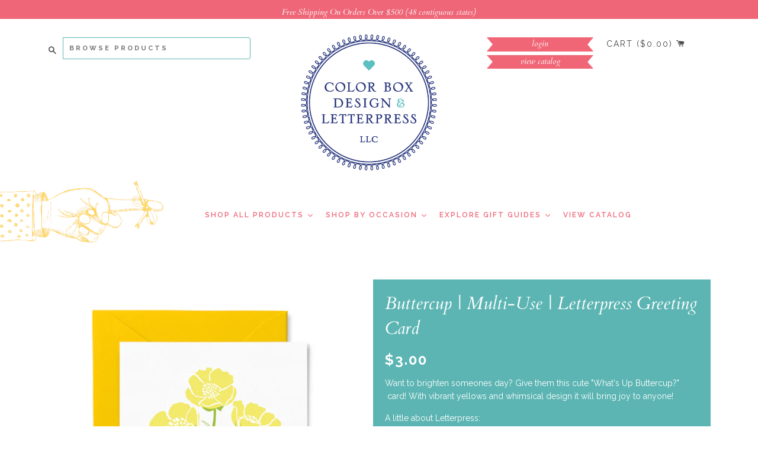

--- FILE ---
content_type: text/html; charset=utf-8
request_url: https://wholesale.colorboxletterpress.com/products/buttercup-multi-use-letterpress-greeting-card
body_size: 22429
content:
<!doctype html>
<!--[if IE 8]><html class="no-js lt-ie9" lang="en"> <![endif]-->
<!--[if IE 9 ]><html class="ie9 no-js"> <![endif]-->
<!--[if (gt IE 9)|!(IE)]><!--> <html class="no-js"> <!--<![endif]-->
<head>
<link rel="stylesheet" href="https://use.typekit.net/pgl3noy.css">
<link rel="preconnect" href="https://fonts.googleapis.com">
<link rel="preconnect" href="https://fonts.gstatic.com" crossorigin>
<link href="https://fonts.googleapis.com/css2?family=Abril+Fatface&display=swap" rel="stylesheet">
<!-- Google tag (gtag.js) -->
<script async src="https://www.googletagmanager.com/gtag/js?id=G-M1W8WZR74P"></script>
<script>
  window.dataLayer = window.dataLayer || [];
  function gtag(){dataLayer.push(arguments);}
  gtag('js', new Date());

  gtag('config', 'G-M1W8WZR74P');
</script>

  <!-- Basic page needs ================================================== -->
  <meta charset="utf-8">
  <meta http-equiv="X-UA-Compatible" content="IE=edge,chrome=1">

  
  <link rel="shortcut icon" href="//wholesale.colorboxletterpress.com/cdn/shop/t/6/assets/favicon.png?v=90300344219132489601744291451" type="image/png" />
  

  <!-- Title and description ================================================== -->
  <title>
  Buttercup | Multi-Use | Letterpress Greeting Card &ndash; Color Box Wholesale
  </title>

  
  <meta name="description" content="Want to brighten someones day? Give them this cute &quot;What&#39;s Up Buttercup?&quot;  card! With vibrant yellows and whimsical design it will bring joy to anyone! A little about Letterpress:We love letterpress! We use antique presses to create things that are lovely and modern and traditional all at the same time. The printing pr">
  

  <!-- Helpers ================================================== -->
  <!-- /snippets/social-meta-tags.liquid -->


  <meta property="og:type" content="product">
  <meta property="og:title" content="Buttercup | Multi-Use | Letterpress Greeting Card">
  
    <meta property="og:image" content="http://wholesale.colorboxletterpress.com/cdn/shop/files/441ButtercupNEW_600x600.jpg?v=1707514024">
    <meta property="og:image:secure_url" content="https://wholesale.colorboxletterpress.com/cdn/shop/files/441ButtercupNEW_600x600.jpg?v=1707514024">
  
  <meta property="og:description" content="Want to brighten someones day? Give them this cute &quot;What&#39;s Up Buttercup?&quot;  card! With vibrant yellows and whimsical design it will bring joy to anyone!
A little about Letterpress:We love letterpress! We use antique presses to create things that are lovely and modern and traditional all at the same time. The printing process is a little like stamping: The press and plate work together by pushing into the paper as it lays down the ink at the same time to create the tactile feel that is letterpress. We love the inherent beautiful inconsistencies that it produces, and no two pieces are exactly identical. Small variations from one sheet to the next make it unique.
Details:- A2 folded greeting card (5.5” x 4.125”)- Coordinating color envelope- Printed on 111# 35% cotton paper- Packaged in a cello sleeve
- MIN QTY 6">
  <meta property="og:price:amount" content="3.00">
  <meta property="og:price:currency" content="USD">

<meta property="og:url" content="https://wholesale.colorboxletterpress.com/products/buttercup-multi-use-letterpress-greeting-card">
<meta property="og:site_name" content="Color Box Wholesale">




  <meta name="twitter:card" content="summary">


  <meta name="twitter:title" content="Buttercup | Multi-Use | Letterpress Greeting Card">
  <meta name="twitter:description" content="Want to brighten someones day? Give them this cute &quot;What&#39;s Up Buttercup?&quot;  card! With vibrant yellows and whimsical design it will bring joy to anyone!
A little about Letterpress:We love letterpress! ">
  <meta name="twitter:image" content="https://wholesale.colorboxletterpress.com/cdn/shop/files/441ButtercupNEW_600x600.jpg?v=1707514024">
  <meta name="twitter:image:width" content="600">
  <meta name="twitter:image:height" content="600">


  <link rel="canonical" href="https://wholesale.colorboxletterpress.com/products/buttercup-multi-use-letterpress-greeting-card">
  <meta name="viewport" content="width=device-width,initial-scale=1,shrink-to-fit=no">
  <meta name="theme-color" content="#ee6677">

  <!-- CSS ================================================== -->
  <link href="//wholesale.colorboxletterpress.com/cdn/shop/t/6/assets/timber.scss.css?v=47716053124871373521744648897" rel="stylesheet" type="text/css" media="all" />

  <!-- Header hook for plugins ================================================== -->
  <script>window.performance && window.performance.mark && window.performance.mark('shopify.content_for_header.start');</script><meta name="google-site-verification" content="MLRbe5iRnj2HaVnxOfd1rSg7WOf2NJxjcY6PEaVxaZI">
<meta id="shopify-digital-wallet" name="shopify-digital-wallet" content="/43768414365/digital_wallets/dialog">
<meta name="shopify-checkout-api-token" content="10d7b5babf11eed336355ee8a8b01423">
<link rel="alternate" type="application/json+oembed" href="https://wholesale.colorboxletterpress.com/products/buttercup-multi-use-letterpress-greeting-card.oembed">
<script async="async" src="/checkouts/internal/preloads.js?locale=en-US"></script>
<link rel="preconnect" href="https://shop.app" crossorigin="anonymous">
<script async="async" src="https://shop.app/checkouts/internal/preloads.js?locale=en-US&shop_id=43768414365" crossorigin="anonymous"></script>
<script id="apple-pay-shop-capabilities" type="application/json">{"shopId":43768414365,"countryCode":"US","currencyCode":"USD","merchantCapabilities":["supports3DS"],"merchantId":"gid:\/\/shopify\/Shop\/43768414365","merchantName":"Color Box Wholesale","requiredBillingContactFields":["postalAddress","email"],"requiredShippingContactFields":["postalAddress","email"],"shippingType":"shipping","supportedNetworks":["visa","masterCard","amex","discover","elo","jcb"],"total":{"type":"pending","label":"Color Box Wholesale","amount":"1.00"},"shopifyPaymentsEnabled":true,"supportsSubscriptions":true}</script>
<script id="shopify-features" type="application/json">{"accessToken":"10d7b5babf11eed336355ee8a8b01423","betas":["rich-media-storefront-analytics"],"domain":"wholesale.colorboxletterpress.com","predictiveSearch":true,"shopId":43768414365,"locale":"en"}</script>
<script>var Shopify = Shopify || {};
Shopify.shop = "colorbox-wholesale.myshopify.com";
Shopify.locale = "en";
Shopify.currency = {"active":"USD","rate":"1.0"};
Shopify.country = "US";
Shopify.theme = {"name":"CB Update August 2023 - Adam","id":146996560029,"schema_name":null,"schema_version":null,"theme_store_id":null,"role":"main"};
Shopify.theme.handle = "null";
Shopify.theme.style = {"id":null,"handle":null};
Shopify.cdnHost = "wholesale.colorboxletterpress.com/cdn";
Shopify.routes = Shopify.routes || {};
Shopify.routes.root = "/";</script>
<script type="module">!function(o){(o.Shopify=o.Shopify||{}).modules=!0}(window);</script>
<script>!function(o){function n(){var o=[];function n(){o.push(Array.prototype.slice.apply(arguments))}return n.q=o,n}var t=o.Shopify=o.Shopify||{};t.loadFeatures=n(),t.autoloadFeatures=n()}(window);</script>
<script>
  window.ShopifyPay = window.ShopifyPay || {};
  window.ShopifyPay.apiHost = "shop.app\/pay";
  window.ShopifyPay.redirectState = null;
</script>
<script id="shop-js-analytics" type="application/json">{"pageType":"product"}</script>
<script defer="defer" async type="module" src="//wholesale.colorboxletterpress.com/cdn/shopifycloud/shop-js/modules/v2/client.init-shop-cart-sync_BdyHc3Nr.en.esm.js"></script>
<script defer="defer" async type="module" src="//wholesale.colorboxletterpress.com/cdn/shopifycloud/shop-js/modules/v2/chunk.common_Daul8nwZ.esm.js"></script>
<script type="module">
  await import("//wholesale.colorboxletterpress.com/cdn/shopifycloud/shop-js/modules/v2/client.init-shop-cart-sync_BdyHc3Nr.en.esm.js");
await import("//wholesale.colorboxletterpress.com/cdn/shopifycloud/shop-js/modules/v2/chunk.common_Daul8nwZ.esm.js");

  window.Shopify.SignInWithShop?.initShopCartSync?.({"fedCMEnabled":true,"windoidEnabled":true});

</script>
<script>
  window.Shopify = window.Shopify || {};
  if (!window.Shopify.featureAssets) window.Shopify.featureAssets = {};
  window.Shopify.featureAssets['shop-js'] = {"shop-cart-sync":["modules/v2/client.shop-cart-sync_QYOiDySF.en.esm.js","modules/v2/chunk.common_Daul8nwZ.esm.js"],"init-fed-cm":["modules/v2/client.init-fed-cm_DchLp9rc.en.esm.js","modules/v2/chunk.common_Daul8nwZ.esm.js"],"shop-button":["modules/v2/client.shop-button_OV7bAJc5.en.esm.js","modules/v2/chunk.common_Daul8nwZ.esm.js"],"init-windoid":["modules/v2/client.init-windoid_DwxFKQ8e.en.esm.js","modules/v2/chunk.common_Daul8nwZ.esm.js"],"shop-cash-offers":["modules/v2/client.shop-cash-offers_DWtL6Bq3.en.esm.js","modules/v2/chunk.common_Daul8nwZ.esm.js","modules/v2/chunk.modal_CQq8HTM6.esm.js"],"shop-toast-manager":["modules/v2/client.shop-toast-manager_CX9r1SjA.en.esm.js","modules/v2/chunk.common_Daul8nwZ.esm.js"],"init-shop-email-lookup-coordinator":["modules/v2/client.init-shop-email-lookup-coordinator_UhKnw74l.en.esm.js","modules/v2/chunk.common_Daul8nwZ.esm.js"],"pay-button":["modules/v2/client.pay-button_DzxNnLDY.en.esm.js","modules/v2/chunk.common_Daul8nwZ.esm.js"],"avatar":["modules/v2/client.avatar_BTnouDA3.en.esm.js"],"init-shop-cart-sync":["modules/v2/client.init-shop-cart-sync_BdyHc3Nr.en.esm.js","modules/v2/chunk.common_Daul8nwZ.esm.js"],"shop-login-button":["modules/v2/client.shop-login-button_D8B466_1.en.esm.js","modules/v2/chunk.common_Daul8nwZ.esm.js","modules/v2/chunk.modal_CQq8HTM6.esm.js"],"init-customer-accounts-sign-up":["modules/v2/client.init-customer-accounts-sign-up_C8fpPm4i.en.esm.js","modules/v2/client.shop-login-button_D8B466_1.en.esm.js","modules/v2/chunk.common_Daul8nwZ.esm.js","modules/v2/chunk.modal_CQq8HTM6.esm.js"],"init-shop-for-new-customer-accounts":["modules/v2/client.init-shop-for-new-customer-accounts_CVTO0Ztu.en.esm.js","modules/v2/client.shop-login-button_D8B466_1.en.esm.js","modules/v2/chunk.common_Daul8nwZ.esm.js","modules/v2/chunk.modal_CQq8HTM6.esm.js"],"init-customer-accounts":["modules/v2/client.init-customer-accounts_dRgKMfrE.en.esm.js","modules/v2/client.shop-login-button_D8B466_1.en.esm.js","modules/v2/chunk.common_Daul8nwZ.esm.js","modules/v2/chunk.modal_CQq8HTM6.esm.js"],"shop-follow-button":["modules/v2/client.shop-follow-button_CkZpjEct.en.esm.js","modules/v2/chunk.common_Daul8nwZ.esm.js","modules/v2/chunk.modal_CQq8HTM6.esm.js"],"lead-capture":["modules/v2/client.lead-capture_BntHBhfp.en.esm.js","modules/v2/chunk.common_Daul8nwZ.esm.js","modules/v2/chunk.modal_CQq8HTM6.esm.js"],"checkout-modal":["modules/v2/client.checkout-modal_CfxcYbTm.en.esm.js","modules/v2/chunk.common_Daul8nwZ.esm.js","modules/v2/chunk.modal_CQq8HTM6.esm.js"],"shop-login":["modules/v2/client.shop-login_Da4GZ2H6.en.esm.js","modules/v2/chunk.common_Daul8nwZ.esm.js","modules/v2/chunk.modal_CQq8HTM6.esm.js"],"payment-terms":["modules/v2/client.payment-terms_MV4M3zvL.en.esm.js","modules/v2/chunk.common_Daul8nwZ.esm.js","modules/v2/chunk.modal_CQq8HTM6.esm.js"]};
</script>
<script>(function() {
  var isLoaded = false;
  function asyncLoad() {
    if (isLoaded) return;
    isLoaded = true;
    var urls = ["https:\/\/cdn.nfcube.com\/instafeed-6cdc0cd62ef81ccf6795fb4c11c0c212.js?shop=colorbox-wholesale.myshopify.com"];
    for (var i = 0; i < urls.length; i++) {
      var s = document.createElement('script');
      s.type = 'text/javascript';
      s.async = true;
      s.src = urls[i];
      var x = document.getElementsByTagName('script')[0];
      x.parentNode.insertBefore(s, x);
    }
  };
  if(window.attachEvent) {
    window.attachEvent('onload', asyncLoad);
  } else {
    window.addEventListener('load', asyncLoad, false);
  }
})();</script>
<script id="__st">var __st={"a":43768414365,"offset":-18000,"reqid":"40323568-0bf8-4db5-a2a3-2c86614ecd4d-1768965234","pageurl":"wholesale.colorboxletterpress.com\/products\/buttercup-multi-use-letterpress-greeting-card","u":"98ab4eceab29","p":"product","rtyp":"product","rid":7220297302173};</script>
<script>window.ShopifyPaypalV4VisibilityTracking = true;</script>
<script id="captcha-bootstrap">!function(){'use strict';const t='contact',e='account',n='new_comment',o=[[t,t],['blogs',n],['comments',n],[t,'customer']],c=[[e,'customer_login'],[e,'guest_login'],[e,'recover_customer_password'],[e,'create_customer']],r=t=>t.map((([t,e])=>`form[action*='/${t}']:not([data-nocaptcha='true']) input[name='form_type'][value='${e}']`)).join(','),a=t=>()=>t?[...document.querySelectorAll(t)].map((t=>t.form)):[];function s(){const t=[...o],e=r(t);return a(e)}const i='password',u='form_key',d=['recaptcha-v3-token','g-recaptcha-response','h-captcha-response',i],f=()=>{try{return window.sessionStorage}catch{return}},m='__shopify_v',_=t=>t.elements[u];function p(t,e,n=!1){try{const o=window.sessionStorage,c=JSON.parse(o.getItem(e)),{data:r}=function(t){const{data:e,action:n}=t;return t[m]||n?{data:e,action:n}:{data:t,action:n}}(c);for(const[e,n]of Object.entries(r))t.elements[e]&&(t.elements[e].value=n);n&&o.removeItem(e)}catch(o){console.error('form repopulation failed',{error:o})}}const l='form_type',E='cptcha';function T(t){t.dataset[E]=!0}const w=window,h=w.document,L='Shopify',v='ce_forms',y='captcha';let A=!1;((t,e)=>{const n=(g='f06e6c50-85a8-45c8-87d0-21a2b65856fe',I='https://cdn.shopify.com/shopifycloud/storefront-forms-hcaptcha/ce_storefront_forms_captcha_hcaptcha.v1.5.2.iife.js',D={infoText:'Protected by hCaptcha',privacyText:'Privacy',termsText:'Terms'},(t,e,n)=>{const o=w[L][v],c=o.bindForm;if(c)return c(t,g,e,D).then(n);var r;o.q.push([[t,g,e,D],n]),r=I,A||(h.body.append(Object.assign(h.createElement('script'),{id:'captcha-provider',async:!0,src:r})),A=!0)});var g,I,D;w[L]=w[L]||{},w[L][v]=w[L][v]||{},w[L][v].q=[],w[L][y]=w[L][y]||{},w[L][y].protect=function(t,e){n(t,void 0,e),T(t)},Object.freeze(w[L][y]),function(t,e,n,w,h,L){const[v,y,A,g]=function(t,e,n){const i=e?o:[],u=t?c:[],d=[...i,...u],f=r(d),m=r(i),_=r(d.filter((([t,e])=>n.includes(e))));return[a(f),a(m),a(_),s()]}(w,h,L),I=t=>{const e=t.target;return e instanceof HTMLFormElement?e:e&&e.form},D=t=>v().includes(t);t.addEventListener('submit',(t=>{const e=I(t);if(!e)return;const n=D(e)&&!e.dataset.hcaptchaBound&&!e.dataset.recaptchaBound,o=_(e),c=g().includes(e)&&(!o||!o.value);(n||c)&&t.preventDefault(),c&&!n&&(function(t){try{if(!f())return;!function(t){const e=f();if(!e)return;const n=_(t);if(!n)return;const o=n.value;o&&e.removeItem(o)}(t);const e=Array.from(Array(32),(()=>Math.random().toString(36)[2])).join('');!function(t,e){_(t)||t.append(Object.assign(document.createElement('input'),{type:'hidden',name:u})),t.elements[u].value=e}(t,e),function(t,e){const n=f();if(!n)return;const o=[...t.querySelectorAll(`input[type='${i}']`)].map((({name:t})=>t)),c=[...d,...o],r={};for(const[a,s]of new FormData(t).entries())c.includes(a)||(r[a]=s);n.setItem(e,JSON.stringify({[m]:1,action:t.action,data:r}))}(t,e)}catch(e){console.error('failed to persist form',e)}}(e),e.submit())}));const S=(t,e)=>{t&&!t.dataset[E]&&(n(t,e.some((e=>e===t))),T(t))};for(const o of['focusin','change'])t.addEventListener(o,(t=>{const e=I(t);D(e)&&S(e,y())}));const B=e.get('form_key'),M=e.get(l),P=B&&M;t.addEventListener('DOMContentLoaded',(()=>{const t=y();if(P)for(const e of t)e.elements[l].value===M&&p(e,B);[...new Set([...A(),...v().filter((t=>'true'===t.dataset.shopifyCaptcha))])].forEach((e=>S(e,t)))}))}(h,new URLSearchParams(w.location.search),n,t,e,['guest_login'])})(!0,!0)}();</script>
<script integrity="sha256-4kQ18oKyAcykRKYeNunJcIwy7WH5gtpwJnB7kiuLZ1E=" data-source-attribution="shopify.loadfeatures" defer="defer" src="//wholesale.colorboxletterpress.com/cdn/shopifycloud/storefront/assets/storefront/load_feature-a0a9edcb.js" crossorigin="anonymous"></script>
<script crossorigin="anonymous" defer="defer" src="//wholesale.colorboxletterpress.com/cdn/shopifycloud/storefront/assets/shopify_pay/storefront-65b4c6d7.js?v=20250812"></script>
<script data-source-attribution="shopify.dynamic_checkout.dynamic.init">var Shopify=Shopify||{};Shopify.PaymentButton=Shopify.PaymentButton||{isStorefrontPortableWallets:!0,init:function(){window.Shopify.PaymentButton.init=function(){};var t=document.createElement("script");t.src="https://wholesale.colorboxletterpress.com/cdn/shopifycloud/portable-wallets/latest/portable-wallets.en.js",t.type="module",document.head.appendChild(t)}};
</script>
<script data-source-attribution="shopify.dynamic_checkout.buyer_consent">
  function portableWalletsHideBuyerConsent(e){var t=document.getElementById("shopify-buyer-consent"),n=document.getElementById("shopify-subscription-policy-button");t&&n&&(t.classList.add("hidden"),t.setAttribute("aria-hidden","true"),n.removeEventListener("click",e))}function portableWalletsShowBuyerConsent(e){var t=document.getElementById("shopify-buyer-consent"),n=document.getElementById("shopify-subscription-policy-button");t&&n&&(t.classList.remove("hidden"),t.removeAttribute("aria-hidden"),n.addEventListener("click",e))}window.Shopify?.PaymentButton&&(window.Shopify.PaymentButton.hideBuyerConsent=portableWalletsHideBuyerConsent,window.Shopify.PaymentButton.showBuyerConsent=portableWalletsShowBuyerConsent);
</script>
<script data-source-attribution="shopify.dynamic_checkout.cart.bootstrap">document.addEventListener("DOMContentLoaded",(function(){function t(){return document.querySelector("shopify-accelerated-checkout-cart, shopify-accelerated-checkout")}if(t())Shopify.PaymentButton.init();else{new MutationObserver((function(e,n){t()&&(Shopify.PaymentButton.init(),n.disconnect())})).observe(document.body,{childList:!0,subtree:!0})}}));
</script>
<link id="shopify-accelerated-checkout-styles" rel="stylesheet" media="screen" href="https://wholesale.colorboxletterpress.com/cdn/shopifycloud/portable-wallets/latest/accelerated-checkout-backwards-compat.css" crossorigin="anonymous">
<style id="shopify-accelerated-checkout-cart">
        #shopify-buyer-consent {
  margin-top: 1em;
  display: inline-block;
  width: 100%;
}

#shopify-buyer-consent.hidden {
  display: none;
}

#shopify-subscription-policy-button {
  background: none;
  border: none;
  padding: 0;
  text-decoration: underline;
  font-size: inherit;
  cursor: pointer;
}

#shopify-subscription-policy-button::before {
  box-shadow: none;
}

      </style>

<script>window.performance && window.performance.mark && window.performance.mark('shopify.content_for_header.end');</script>
  <!-- /snippets/oldIE-js.liquid -->


<!--[if lt IE 9]>
<script src="//cdnjs.cloudflare.com/ajax/libs/html5shiv/3.7.2/html5shiv.min.js" type="text/javascript"></script>
<script src="//wholesale.colorboxletterpress.com/cdn/shop/t/6/assets/respond.min.js?v=52248677837542619231744291451" type="text/javascript"></script>
<link href="//wholesale.colorboxletterpress.com/cdn/shop/t/6/assets/respond-proxy.html" id="respond-proxy" rel="respond-proxy" />
<link href="//wholesale.colorboxletterpress.com/search?q=8d5a3261b4abf9ed8cf93c1882292d3a" id="respond-redirect" rel="respond-redirect" />
<script src="//wholesale.colorboxletterpress.com/search?q=8d5a3261b4abf9ed8cf93c1882292d3a" type="text/javascript"></script>
<![endif]-->



  <script src="//ajax.googleapis.com/ajax/libs/jquery/1.12.4/jquery.min.js" type="text/javascript"></script>
  <script src="//wholesale.colorboxletterpress.com/cdn/shop/t/6/assets/modernizr.min.js?v=137617515274177302221744291451" type="text/javascript"></script>

  
  


  






<!-- BEGIN app block: shopify://apps/klaviyo-email-marketing-sms/blocks/klaviyo-onsite-embed/2632fe16-c075-4321-a88b-50b567f42507 -->












  <script async src="https://static.klaviyo.com/onsite/js/UNuMA5/klaviyo.js?company_id=UNuMA5"></script>
  <script>!function(){if(!window.klaviyo){window._klOnsite=window._klOnsite||[];try{window.klaviyo=new Proxy({},{get:function(n,i){return"push"===i?function(){var n;(n=window._klOnsite).push.apply(n,arguments)}:function(){for(var n=arguments.length,o=new Array(n),w=0;w<n;w++)o[w]=arguments[w];var t="function"==typeof o[o.length-1]?o.pop():void 0,e=new Promise((function(n){window._klOnsite.push([i].concat(o,[function(i){t&&t(i),n(i)}]))}));return e}}})}catch(n){window.klaviyo=window.klaviyo||[],window.klaviyo.push=function(){var n;(n=window._klOnsite).push.apply(n,arguments)}}}}();</script>

  
    <script id="viewed_product">
      if (item == null) {
        var _learnq = _learnq || [];

        var MetafieldReviews = null
        var MetafieldYotpoRating = null
        var MetafieldYotpoCount = null
        var MetafieldLooxRating = null
        var MetafieldLooxCount = null
        var okendoProduct = null
        var okendoProductReviewCount = null
        var okendoProductReviewAverageValue = null
        try {
          // The following fields are used for Customer Hub recently viewed in order to add reviews.
          // This information is not part of __kla_viewed. Instead, it is part of __kla_viewed_reviewed_items
          MetafieldReviews = {};
          MetafieldYotpoRating = null
          MetafieldYotpoCount = null
          MetafieldLooxRating = null
          MetafieldLooxCount = null

          okendoProduct = null
          // If the okendo metafield is not legacy, it will error, which then requires the new json formatted data
          if (okendoProduct && 'error' in okendoProduct) {
            okendoProduct = null
          }
          okendoProductReviewCount = okendoProduct ? okendoProduct.reviewCount : null
          okendoProductReviewAverageValue = okendoProduct ? okendoProduct.reviewAverageValue : null
        } catch (error) {
          console.error('Error in Klaviyo onsite reviews tracking:', error);
        }

        var item = {
          Name: "Buttercup | Multi-Use | Letterpress Greeting Card",
          ProductID: 7220297302173,
          Categories: ["Greeting Cards","Greeting Cards: Everyday"],
          ImageURL: "https://wholesale.colorboxletterpress.com/cdn/shop/files/441ButtercupNEW_grande.jpg?v=1707514024",
          URL: "https://wholesale.colorboxletterpress.com/products/buttercup-multi-use-letterpress-greeting-card",
          Brand: "Color Box Wholesale",
          Price: "$3.00",
          Value: "3.00",
          CompareAtPrice: "$0.00"
        };
        _learnq.push(['track', 'Viewed Product', item]);
        _learnq.push(['trackViewedItem', {
          Title: item.Name,
          ItemId: item.ProductID,
          Categories: item.Categories,
          ImageUrl: item.ImageURL,
          Url: item.URL,
          Metadata: {
            Brand: item.Brand,
            Price: item.Price,
            Value: item.Value,
            CompareAtPrice: item.CompareAtPrice
          },
          metafields:{
            reviews: MetafieldReviews,
            yotpo:{
              rating: MetafieldYotpoRating,
              count: MetafieldYotpoCount,
            },
            loox:{
              rating: MetafieldLooxRating,
              count: MetafieldLooxCount,
            },
            okendo: {
              rating: okendoProductReviewAverageValue,
              count: okendoProductReviewCount,
            }
          }
        }]);
      }
    </script>
  




  <script>
    window.klaviyoReviewsProductDesignMode = false
  </script>







<!-- END app block --><link href="https://monorail-edge.shopifysvc.com" rel="dns-prefetch">
<script>(function(){if ("sendBeacon" in navigator && "performance" in window) {try {var session_token_from_headers = performance.getEntriesByType('navigation')[0].serverTiming.find(x => x.name == '_s').description;} catch {var session_token_from_headers = undefined;}var session_cookie_matches = document.cookie.match(/_shopify_s=([^;]*)/);var session_token_from_cookie = session_cookie_matches && session_cookie_matches.length === 2 ? session_cookie_matches[1] : "";var session_token = session_token_from_headers || session_token_from_cookie || "";function handle_abandonment_event(e) {var entries = performance.getEntries().filter(function(entry) {return /monorail-edge.shopifysvc.com/.test(entry.name);});if (!window.abandonment_tracked && entries.length === 0) {window.abandonment_tracked = true;var currentMs = Date.now();var navigation_start = performance.timing.navigationStart;var payload = {shop_id: 43768414365,url: window.location.href,navigation_start,duration: currentMs - navigation_start,session_token,page_type: "product"};window.navigator.sendBeacon("https://monorail-edge.shopifysvc.com/v1/produce", JSON.stringify({schema_id: "online_store_buyer_site_abandonment/1.1",payload: payload,metadata: {event_created_at_ms: currentMs,event_sent_at_ms: currentMs}}));}}window.addEventListener('pagehide', handle_abandonment_event);}}());</script>
<script id="web-pixels-manager-setup">(function e(e,d,r,n,o){if(void 0===o&&(o={}),!Boolean(null===(a=null===(i=window.Shopify)||void 0===i?void 0:i.analytics)||void 0===a?void 0:a.replayQueue)){var i,a;window.Shopify=window.Shopify||{};var t=window.Shopify;t.analytics=t.analytics||{};var s=t.analytics;s.replayQueue=[],s.publish=function(e,d,r){return s.replayQueue.push([e,d,r]),!0};try{self.performance.mark("wpm:start")}catch(e){}var l=function(){var e={modern:/Edge?\/(1{2}[4-9]|1[2-9]\d|[2-9]\d{2}|\d{4,})\.\d+(\.\d+|)|Firefox\/(1{2}[4-9]|1[2-9]\d|[2-9]\d{2}|\d{4,})\.\d+(\.\d+|)|Chrom(ium|e)\/(9{2}|\d{3,})\.\d+(\.\d+|)|(Maci|X1{2}).+ Version\/(15\.\d+|(1[6-9]|[2-9]\d|\d{3,})\.\d+)([,.]\d+|)( \(\w+\)|)( Mobile\/\w+|) Safari\/|Chrome.+OPR\/(9{2}|\d{3,})\.\d+\.\d+|(CPU[ +]OS|iPhone[ +]OS|CPU[ +]iPhone|CPU IPhone OS|CPU iPad OS)[ +]+(15[._]\d+|(1[6-9]|[2-9]\d|\d{3,})[._]\d+)([._]\d+|)|Android:?[ /-](13[3-9]|1[4-9]\d|[2-9]\d{2}|\d{4,})(\.\d+|)(\.\d+|)|Android.+Firefox\/(13[5-9]|1[4-9]\d|[2-9]\d{2}|\d{4,})\.\d+(\.\d+|)|Android.+Chrom(ium|e)\/(13[3-9]|1[4-9]\d|[2-9]\d{2}|\d{4,})\.\d+(\.\d+|)|SamsungBrowser\/([2-9]\d|\d{3,})\.\d+/,legacy:/Edge?\/(1[6-9]|[2-9]\d|\d{3,})\.\d+(\.\d+|)|Firefox\/(5[4-9]|[6-9]\d|\d{3,})\.\d+(\.\d+|)|Chrom(ium|e)\/(5[1-9]|[6-9]\d|\d{3,})\.\d+(\.\d+|)([\d.]+$|.*Safari\/(?![\d.]+ Edge\/[\d.]+$))|(Maci|X1{2}).+ Version\/(10\.\d+|(1[1-9]|[2-9]\d|\d{3,})\.\d+)([,.]\d+|)( \(\w+\)|)( Mobile\/\w+|) Safari\/|Chrome.+OPR\/(3[89]|[4-9]\d|\d{3,})\.\d+\.\d+|(CPU[ +]OS|iPhone[ +]OS|CPU[ +]iPhone|CPU IPhone OS|CPU iPad OS)[ +]+(10[._]\d+|(1[1-9]|[2-9]\d|\d{3,})[._]\d+)([._]\d+|)|Android:?[ /-](13[3-9]|1[4-9]\d|[2-9]\d{2}|\d{4,})(\.\d+|)(\.\d+|)|Mobile Safari.+OPR\/([89]\d|\d{3,})\.\d+\.\d+|Android.+Firefox\/(13[5-9]|1[4-9]\d|[2-9]\d{2}|\d{4,})\.\d+(\.\d+|)|Android.+Chrom(ium|e)\/(13[3-9]|1[4-9]\d|[2-9]\d{2}|\d{4,})\.\d+(\.\d+|)|Android.+(UC? ?Browser|UCWEB|U3)[ /]?(15\.([5-9]|\d{2,})|(1[6-9]|[2-9]\d|\d{3,})\.\d+)\.\d+|SamsungBrowser\/(5\.\d+|([6-9]|\d{2,})\.\d+)|Android.+MQ{2}Browser\/(14(\.(9|\d{2,})|)|(1[5-9]|[2-9]\d|\d{3,})(\.\d+|))(\.\d+|)|K[Aa][Ii]OS\/(3\.\d+|([4-9]|\d{2,})\.\d+)(\.\d+|)/},d=e.modern,r=e.legacy,n=navigator.userAgent;return n.match(d)?"modern":n.match(r)?"legacy":"unknown"}(),u="modern"===l?"modern":"legacy",c=(null!=n?n:{modern:"",legacy:""})[u],f=function(e){return[e.baseUrl,"/wpm","/b",e.hashVersion,"modern"===e.buildTarget?"m":"l",".js"].join("")}({baseUrl:d,hashVersion:r,buildTarget:u}),m=function(e){var d=e.version,r=e.bundleTarget,n=e.surface,o=e.pageUrl,i=e.monorailEndpoint;return{emit:function(e){var a=e.status,t=e.errorMsg,s=(new Date).getTime(),l=JSON.stringify({metadata:{event_sent_at_ms:s},events:[{schema_id:"web_pixels_manager_load/3.1",payload:{version:d,bundle_target:r,page_url:o,status:a,surface:n,error_msg:t},metadata:{event_created_at_ms:s}}]});if(!i)return console&&console.warn&&console.warn("[Web Pixels Manager] No Monorail endpoint provided, skipping logging."),!1;try{return self.navigator.sendBeacon.bind(self.navigator)(i,l)}catch(e){}var u=new XMLHttpRequest;try{return u.open("POST",i,!0),u.setRequestHeader("Content-Type","text/plain"),u.send(l),!0}catch(e){return console&&console.warn&&console.warn("[Web Pixels Manager] Got an unhandled error while logging to Monorail."),!1}}}}({version:r,bundleTarget:l,surface:e.surface,pageUrl:self.location.href,monorailEndpoint:e.monorailEndpoint});try{o.browserTarget=l,function(e){var d=e.src,r=e.async,n=void 0===r||r,o=e.onload,i=e.onerror,a=e.sri,t=e.scriptDataAttributes,s=void 0===t?{}:t,l=document.createElement("script"),u=document.querySelector("head"),c=document.querySelector("body");if(l.async=n,l.src=d,a&&(l.integrity=a,l.crossOrigin="anonymous"),s)for(var f in s)if(Object.prototype.hasOwnProperty.call(s,f))try{l.dataset[f]=s[f]}catch(e){}if(o&&l.addEventListener("load",o),i&&l.addEventListener("error",i),u)u.appendChild(l);else{if(!c)throw new Error("Did not find a head or body element to append the script");c.appendChild(l)}}({src:f,async:!0,onload:function(){if(!function(){var e,d;return Boolean(null===(d=null===(e=window.Shopify)||void 0===e?void 0:e.analytics)||void 0===d?void 0:d.initialized)}()){var d=window.webPixelsManager.init(e)||void 0;if(d){var r=window.Shopify.analytics;r.replayQueue.forEach((function(e){var r=e[0],n=e[1],o=e[2];d.publishCustomEvent(r,n,o)})),r.replayQueue=[],r.publish=d.publishCustomEvent,r.visitor=d.visitor,r.initialized=!0}}},onerror:function(){return m.emit({status:"failed",errorMsg:"".concat(f," has failed to load")})},sri:function(e){var d=/^sha384-[A-Za-z0-9+/=]+$/;return"string"==typeof e&&d.test(e)}(c)?c:"",scriptDataAttributes:o}),m.emit({status:"loading"})}catch(e){m.emit({status:"failed",errorMsg:(null==e?void 0:e.message)||"Unknown error"})}}})({shopId: 43768414365,storefrontBaseUrl: "https://wholesale.colorboxletterpress.com",extensionsBaseUrl: "https://extensions.shopifycdn.com/cdn/shopifycloud/web-pixels-manager",monorailEndpoint: "https://monorail-edge.shopifysvc.com/unstable/produce_batch",surface: "storefront-renderer",enabledBetaFlags: ["2dca8a86"],webPixelsConfigList: [{"id":"1773600925","configuration":"{\"accountID\":\"UNuMA5\",\"webPixelConfig\":\"eyJlbmFibGVBZGRlZFRvQ2FydEV2ZW50cyI6IHRydWV9\"}","eventPayloadVersion":"v1","runtimeContext":"STRICT","scriptVersion":"524f6c1ee37bacdca7657a665bdca589","type":"APP","apiClientId":123074,"privacyPurposes":["ANALYTICS","MARKETING"],"dataSharingAdjustments":{"protectedCustomerApprovalScopes":["read_customer_address","read_customer_email","read_customer_name","read_customer_personal_data","read_customer_phone"]}},{"id":"65667229","configuration":"{\"tagID\":\"2612847298961\"}","eventPayloadVersion":"v1","runtimeContext":"STRICT","scriptVersion":"18031546ee651571ed29edbe71a3550b","type":"APP","apiClientId":3009811,"privacyPurposes":["ANALYTICS","MARKETING","SALE_OF_DATA"],"dataSharingAdjustments":{"protectedCustomerApprovalScopes":["read_customer_address","read_customer_email","read_customer_name","read_customer_personal_data","read_customer_phone"]}},{"id":"shopify-app-pixel","configuration":"{}","eventPayloadVersion":"v1","runtimeContext":"STRICT","scriptVersion":"0450","apiClientId":"shopify-pixel","type":"APP","privacyPurposes":["ANALYTICS","MARKETING"]},{"id":"shopify-custom-pixel","eventPayloadVersion":"v1","runtimeContext":"LAX","scriptVersion":"0450","apiClientId":"shopify-pixel","type":"CUSTOM","privacyPurposes":["ANALYTICS","MARKETING"]}],isMerchantRequest: false,initData: {"shop":{"name":"Color Box Wholesale","paymentSettings":{"currencyCode":"USD"},"myshopifyDomain":"colorbox-wholesale.myshopify.com","countryCode":"US","storefrontUrl":"https:\/\/wholesale.colorboxletterpress.com"},"customer":null,"cart":null,"checkout":null,"productVariants":[{"price":{"amount":3.0,"currencyCode":"USD"},"product":{"title":"Buttercup | Multi-Use | Letterpress Greeting Card","vendor":"Color Box Wholesale","id":"7220297302173","untranslatedTitle":"Buttercup | Multi-Use | Letterpress Greeting Card","url":"\/products\/buttercup-multi-use-letterpress-greeting-card","type":""},"id":"41686267461789","image":{"src":"\/\/wholesale.colorboxletterpress.com\/cdn\/shop\/files\/441ButtercupNEW.jpg?v=1707514024"},"sku":"441","title":"Default Title","untranslatedTitle":"Default Title"}],"purchasingCompany":null},},"https://wholesale.colorboxletterpress.com/cdn","fcfee988w5aeb613cpc8e4bc33m6693e112",{"modern":"","legacy":""},{"shopId":"43768414365","storefrontBaseUrl":"https:\/\/wholesale.colorboxletterpress.com","extensionBaseUrl":"https:\/\/extensions.shopifycdn.com\/cdn\/shopifycloud\/web-pixels-manager","surface":"storefront-renderer","enabledBetaFlags":"[\"2dca8a86\"]","isMerchantRequest":"false","hashVersion":"fcfee988w5aeb613cpc8e4bc33m6693e112","publish":"custom","events":"[[\"page_viewed\",{}],[\"product_viewed\",{\"productVariant\":{\"price\":{\"amount\":3.0,\"currencyCode\":\"USD\"},\"product\":{\"title\":\"Buttercup | Multi-Use | Letterpress Greeting Card\",\"vendor\":\"Color Box Wholesale\",\"id\":\"7220297302173\",\"untranslatedTitle\":\"Buttercup | Multi-Use | Letterpress Greeting Card\",\"url\":\"\/products\/buttercup-multi-use-letterpress-greeting-card\",\"type\":\"\"},\"id\":\"41686267461789\",\"image\":{\"src\":\"\/\/wholesale.colorboxletterpress.com\/cdn\/shop\/files\/441ButtercupNEW.jpg?v=1707514024\"},\"sku\":\"441\",\"title\":\"Default Title\",\"untranslatedTitle\":\"Default Title\"}}]]"});</script><script>
  window.ShopifyAnalytics = window.ShopifyAnalytics || {};
  window.ShopifyAnalytics.meta = window.ShopifyAnalytics.meta || {};
  window.ShopifyAnalytics.meta.currency = 'USD';
  var meta = {"product":{"id":7220297302173,"gid":"gid:\/\/shopify\/Product\/7220297302173","vendor":"Color Box Wholesale","type":"","handle":"buttercup-multi-use-letterpress-greeting-card","variants":[{"id":41686267461789,"price":300,"name":"Buttercup | Multi-Use | Letterpress Greeting Card","public_title":null,"sku":"441"}],"remote":false},"page":{"pageType":"product","resourceType":"product","resourceId":7220297302173,"requestId":"40323568-0bf8-4db5-a2a3-2c86614ecd4d-1768965234"}};
  for (var attr in meta) {
    window.ShopifyAnalytics.meta[attr] = meta[attr];
  }
</script>
<script class="analytics">
  (function () {
    var customDocumentWrite = function(content) {
      var jquery = null;

      if (window.jQuery) {
        jquery = window.jQuery;
      } else if (window.Checkout && window.Checkout.$) {
        jquery = window.Checkout.$;
      }

      if (jquery) {
        jquery('body').append(content);
      }
    };

    var hasLoggedConversion = function(token) {
      if (token) {
        return document.cookie.indexOf('loggedConversion=' + token) !== -1;
      }
      return false;
    }

    var setCookieIfConversion = function(token) {
      if (token) {
        var twoMonthsFromNow = new Date(Date.now());
        twoMonthsFromNow.setMonth(twoMonthsFromNow.getMonth() + 2);

        document.cookie = 'loggedConversion=' + token + '; expires=' + twoMonthsFromNow;
      }
    }

    var trekkie = window.ShopifyAnalytics.lib = window.trekkie = window.trekkie || [];
    if (trekkie.integrations) {
      return;
    }
    trekkie.methods = [
      'identify',
      'page',
      'ready',
      'track',
      'trackForm',
      'trackLink'
    ];
    trekkie.factory = function(method) {
      return function() {
        var args = Array.prototype.slice.call(arguments);
        args.unshift(method);
        trekkie.push(args);
        return trekkie;
      };
    };
    for (var i = 0; i < trekkie.methods.length; i++) {
      var key = trekkie.methods[i];
      trekkie[key] = trekkie.factory(key);
    }
    trekkie.load = function(config) {
      trekkie.config = config || {};
      trekkie.config.initialDocumentCookie = document.cookie;
      var first = document.getElementsByTagName('script')[0];
      var script = document.createElement('script');
      script.type = 'text/javascript';
      script.onerror = function(e) {
        var scriptFallback = document.createElement('script');
        scriptFallback.type = 'text/javascript';
        scriptFallback.onerror = function(error) {
                var Monorail = {
      produce: function produce(monorailDomain, schemaId, payload) {
        var currentMs = new Date().getTime();
        var event = {
          schema_id: schemaId,
          payload: payload,
          metadata: {
            event_created_at_ms: currentMs,
            event_sent_at_ms: currentMs
          }
        };
        return Monorail.sendRequest("https://" + monorailDomain + "/v1/produce", JSON.stringify(event));
      },
      sendRequest: function sendRequest(endpointUrl, payload) {
        // Try the sendBeacon API
        if (window && window.navigator && typeof window.navigator.sendBeacon === 'function' && typeof window.Blob === 'function' && !Monorail.isIos12()) {
          var blobData = new window.Blob([payload], {
            type: 'text/plain'
          });

          if (window.navigator.sendBeacon(endpointUrl, blobData)) {
            return true;
          } // sendBeacon was not successful

        } // XHR beacon

        var xhr = new XMLHttpRequest();

        try {
          xhr.open('POST', endpointUrl);
          xhr.setRequestHeader('Content-Type', 'text/plain');
          xhr.send(payload);
        } catch (e) {
          console.log(e);
        }

        return false;
      },
      isIos12: function isIos12() {
        return window.navigator.userAgent.lastIndexOf('iPhone; CPU iPhone OS 12_') !== -1 || window.navigator.userAgent.lastIndexOf('iPad; CPU OS 12_') !== -1;
      }
    };
    Monorail.produce('monorail-edge.shopifysvc.com',
      'trekkie_storefront_load_errors/1.1',
      {shop_id: 43768414365,
      theme_id: 146996560029,
      app_name: "storefront",
      context_url: window.location.href,
      source_url: "//wholesale.colorboxletterpress.com/cdn/s/trekkie.storefront.cd680fe47e6c39ca5d5df5f0a32d569bc48c0f27.min.js"});

        };
        scriptFallback.async = true;
        scriptFallback.src = '//wholesale.colorboxletterpress.com/cdn/s/trekkie.storefront.cd680fe47e6c39ca5d5df5f0a32d569bc48c0f27.min.js';
        first.parentNode.insertBefore(scriptFallback, first);
      };
      script.async = true;
      script.src = '//wholesale.colorboxletterpress.com/cdn/s/trekkie.storefront.cd680fe47e6c39ca5d5df5f0a32d569bc48c0f27.min.js';
      first.parentNode.insertBefore(script, first);
    };
    trekkie.load(
      {"Trekkie":{"appName":"storefront","development":false,"defaultAttributes":{"shopId":43768414365,"isMerchantRequest":null,"themeId":146996560029,"themeCityHash":"15592227164304294809","contentLanguage":"en","currency":"USD","eventMetadataId":"f3fd0d5a-ca3d-4730-aaf7-01c224518efb"},"isServerSideCookieWritingEnabled":true,"monorailRegion":"shop_domain","enabledBetaFlags":["65f19447"]},"Session Attribution":{},"S2S":{"facebookCapiEnabled":false,"source":"trekkie-storefront-renderer","apiClientId":580111}}
    );

    var loaded = false;
    trekkie.ready(function() {
      if (loaded) return;
      loaded = true;

      window.ShopifyAnalytics.lib = window.trekkie;

      var originalDocumentWrite = document.write;
      document.write = customDocumentWrite;
      try { window.ShopifyAnalytics.merchantGoogleAnalytics.call(this); } catch(error) {};
      document.write = originalDocumentWrite;

      window.ShopifyAnalytics.lib.page(null,{"pageType":"product","resourceType":"product","resourceId":7220297302173,"requestId":"40323568-0bf8-4db5-a2a3-2c86614ecd4d-1768965234","shopifyEmitted":true});

      var match = window.location.pathname.match(/checkouts\/(.+)\/(thank_you|post_purchase)/)
      var token = match? match[1]: undefined;
      if (!hasLoggedConversion(token)) {
        setCookieIfConversion(token);
        window.ShopifyAnalytics.lib.track("Viewed Product",{"currency":"USD","variantId":41686267461789,"productId":7220297302173,"productGid":"gid:\/\/shopify\/Product\/7220297302173","name":"Buttercup | Multi-Use | Letterpress Greeting Card","price":"3.00","sku":"441","brand":"Color Box Wholesale","variant":null,"category":"","nonInteraction":true,"remote":false},undefined,undefined,{"shopifyEmitted":true});
      window.ShopifyAnalytics.lib.track("monorail:\/\/trekkie_storefront_viewed_product\/1.1",{"currency":"USD","variantId":41686267461789,"productId":7220297302173,"productGid":"gid:\/\/shopify\/Product\/7220297302173","name":"Buttercup | Multi-Use | Letterpress Greeting Card","price":"3.00","sku":"441","brand":"Color Box Wholesale","variant":null,"category":"","nonInteraction":true,"remote":false,"referer":"https:\/\/wholesale.colorboxletterpress.com\/products\/buttercup-multi-use-letterpress-greeting-card"});
      }
    });


        var eventsListenerScript = document.createElement('script');
        eventsListenerScript.async = true;
        eventsListenerScript.src = "//wholesale.colorboxletterpress.com/cdn/shopifycloud/storefront/assets/shop_events_listener-3da45d37.js";
        document.getElementsByTagName('head')[0].appendChild(eventsListenerScript);

})();</script>
<script
  defer
  src="https://wholesale.colorboxletterpress.com/cdn/shopifycloud/perf-kit/shopify-perf-kit-3.0.4.min.js"
  data-application="storefront-renderer"
  data-shop-id="43768414365"
  data-render-region="gcp-us-central1"
  data-page-type="product"
  data-theme-instance-id="146996560029"
  data-theme-name=""
  data-theme-version=""
  data-monorail-region="shop_domain"
  data-resource-timing-sampling-rate="10"
  data-shs="true"
  data-shs-beacon="true"
  data-shs-export-with-fetch="true"
  data-shs-logs-sample-rate="1"
  data-shs-beacon-endpoint="https://wholesale.colorboxletterpress.com/api/collect"
></script>
</head>


<body id="buttercup-multi-use-letterpress-greeting-card" class="template-product" >

<div class="container_promo">
    <div class="row align-items-center">
        <div class="col-4">
            <div class="card card-body">Free Shipping On Orders Over $500 (48 contiguous states)</div>
        </div>
       
       
  </div><br style="clear:both;" /></div>


  
  <div id="NavDrawer" class="drawer drawer--left">
    <div class="drawer__header">
      <div class="drawer__title h3">Browse</div>
      <div class="drawer__close js-drawer-close">
        <button type="button" class="icon-fallback-text">
          <span class="icon icon-x" aria-hidden="true"></span>
          <span class="fallback-text">Close menu</span>
        </button>
      </div>
    </div>
    <!-- begin mobile-nav -->
    <ul class="mobile-nav">
     
      
        
        
        
          <li class="mobile-nav__item" aria-haspopup="true">
            <div class="mobile-nav__has-sublist">
              <div class="mobile-nav__toggle"> 
               SHOP ALL PRODUCTS
             
                <button type="button" class="icon-fallback-text mobile-nav__toggle-open">
                  <span class="icon icon-plus" aria-hidden="true"></span>
                  <span class="fallback-text">See More</span>
                </button>
                <button type="button" class="icon-fallback-text mobile-nav__toggle-close">
                  <span class="icon icon-minus" aria-hidden="true"></span>
                  <span class="fallback-text">"Close Cart"</span>
                </button>
              </div>
            </div>
            <ul class="mobile-nav__sublist">
              
                <li class="mobile-nav__item ">
                  <a href="/collections/new" class="mobile-nav__link">NEW!</a>
                </li>
              
                <li class="mobile-nav__item ">
                  <a href="/collections/best-sellers" class="mobile-nav__link">BEST SELLERS</a>
                </li>
              
                <li class="mobile-nav__item ">
                  <a href="/collections/charcuterie-cheat-sheets" class="mobile-nav__link">CHARCUTERIE CHEAT SHEETS</a>
                </li>
              
                <li class="mobile-nav__item ">
                  <a href="/collections/stationery" class="mobile-nav__link">STATIONERY</a>
                </li>
              
                <li class="mobile-nav__item ">
                  <a href="/collections/greeting-cards" class="mobile-nav__link">GREETING CARDS</a>
                </li>
              
                <li class="mobile-nav__item ">
                  <a href="/collections/gift-card-holders" class="mobile-nav__link">GIFT CARD HOLDERS</a>
                </li>
              
                <li class="mobile-nav__item ">
                  <a href="/collections/home-gift" class="mobile-nav__link">HOME &amp; GIFT</a>
                </li>
              
                <li class="mobile-nav__item ">
                  <a href="/collections/place-cards" class="mobile-nav__link">PLACE CARDS</a>
                </li>
              
                <li class="mobile-nav__item ">
                  <a href="/collections/creative-kits" class="mobile-nav__link">CREATIVE KITS</a>
                </li>
              
                <li class="mobile-nav__item ">
                  <a href="/collections/library-collection" class="mobile-nav__link">LIBRARY COLLECTION </a>
                </li>
              
                <li class="mobile-nav__item ">
                  <a href="/collections/gift-wrap-tags" class="mobile-nav__link">GIFT WRAPS &amp; TAGS</a>
                </li>
              
                <li class="mobile-nav__item ">
                  <a href="/collections/texas-yall" class="mobile-nav__link">TEXAS, Y&#39;ALL</a>
                </li>
              
                <li class="mobile-nav__item ">
                  <a href="/collections/coasters" class="mobile-nav__link">COASTERS</a>
                </li>
              
                <li class="mobile-nav__item ">
                  <a href="/collections/heirloom-boxes" class="mobile-nav__link">HEIRLOOM BOXES</a>
                </li>
              
                <li class="mobile-nav__item ">
                  <a href="/collections/journals-notepads" class="mobile-nav__link">JOURNALS &amp; NOTEPADS</a>
                </li>
              
                <li class="mobile-nav__item ">
                  <a href="/collections/party-activities" class="mobile-nav__link">PARTY ACTIVITIES</a>
                </li>
              
                <li class="mobile-nav__item ">
                  <a href="/collections/wine-spirit-tags" class="mobile-nav__link">WINE &amp; SPIRIT TAGS</a>
                </li>
              
                <li class="mobile-nav__item ">
                  <a href="/collections/stickers" class="mobile-nav__link">STICKERS</a>
                </li>
              
            </ul>
          </li>
        
      
        
        
        
          <li class="mobile-nav__item" aria-haspopup="true">
            <div class="mobile-nav__has-sublist">
              <div class="mobile-nav__toggle"> 
               SHOP BY OCCASION
             
                <button type="button" class="icon-fallback-text mobile-nav__toggle-open">
                  <span class="icon icon-plus" aria-hidden="true"></span>
                  <span class="fallback-text">See More</span>
                </button>
                <button type="button" class="icon-fallback-text mobile-nav__toggle-close">
                  <span class="icon icon-minus" aria-hidden="true"></span>
                  <span class="fallback-text">"Close Cart"</span>
                </button>
              </div>
            </div>
            <ul class="mobile-nav__sublist">
              
                <li class="mobile-nav__item ">
                  <a href="/collections/love-wedding" class="mobile-nav__link">LOVE</a>
                </li>
              
                <li class="mobile-nav__item ">
                  <a href="/collections/holiday-1" class="mobile-nav__link">HOLIDAY</a>
                </li>
              
                <li class="mobile-nav__item ">
                  <a href="/collections/thanksgiving" class="mobile-nav__link">THANKSGIVING</a>
                </li>
              
                <li class="mobile-nav__item ">
                  <a href="/collections/occasion-thank-you" class="mobile-nav__link">THANK YOU</a>
                </li>
              
                <li class="mobile-nav__item ">
                  <a href="/collections/bridal" class="mobile-nav__link">WEDDING</a>
                </li>
              
                <li class="mobile-nav__item ">
                  <a href="/collections/celebrations" class="mobile-nav__link">CELEBRATIONS</a>
                </li>
              
            </ul>
          </li>
        
      
        
        
        
          <li class="mobile-nav__item" aria-haspopup="true">
            <div class="mobile-nav__has-sublist">
              <div class="mobile-nav__toggle"> 
               EXPLORE GIFT GUIDES
             
                <button type="button" class="icon-fallback-text mobile-nav__toggle-open">
                  <span class="icon icon-plus" aria-hidden="true"></span>
                  <span class="fallback-text">See More</span>
                </button>
                <button type="button" class="icon-fallback-text mobile-nav__toggle-close">
                  <span class="icon icon-minus" aria-hidden="true"></span>
                  <span class="fallback-text">"Close Cart"</span>
                </button>
              </div>
            </div>
            <ul class="mobile-nav__sublist">
              
                <li class="mobile-nav__item ">
                  <a href="/collections/gift-guides-for-her" class="mobile-nav__link">FOR HER</a>
                </li>
              
                <li class="mobile-nav__item ">
                  <a href="/collections/gift-guides-for-him" class="mobile-nav__link">FOR HIM</a>
                </li>
              
                <li class="mobile-nav__item ">
                  <a href="/collections/gift-guides-for-kids" class="mobile-nav__link">FOR KIDS</a>
                </li>
              
                <li class="mobile-nav__item ">
                  <a href="/collections/gift-guides-for-the-hostess" class="mobile-nav__link">FOR THE HOSTESS</a>
                </li>
              
                <li class="mobile-nav__item ">
                  <a href="/collections/gift-guides-for-the-teacher" class="mobile-nav__link">FOR THE TEACHER</a>
                </li>
              
                <li class="mobile-nav__item ">
                  <a href="/collections/gift-guides-for-the-grad" class="mobile-nav__link">FOR THE GRAD</a>
                </li>
              
                <li class="mobile-nav__item ">
                  <a href="/collections/gift-guides-for-the-bride-groom" class="mobile-nav__link">FOR THE BRIDE &amp; GROOM</a>
                </li>
              
                <li class="mobile-nav__item ">
                  <a href="/collections/gift-guide-for-the-new-mom" class="mobile-nav__link">FOR THE NEW MOM</a>
                </li>
              
                <li class="mobile-nav__item ">
                  <a href="/collections/gift-guide-for-the-homeowner" class="mobile-nav__link">FOR THE HOMEOWNER</a>
                </li>
              
                <li class="mobile-nav__item ">
                  <a href="/collections/gift-guides-for-the-cook" class="mobile-nav__link">FOR THE COOK</a>
                </li>
              
                <li class="mobile-nav__item ">
                  <a href="/collections/gift-guides-for-the-gardener" class="mobile-nav__link">FOR THE GARDENER</a>
                </li>
              
                <li class="mobile-nav__item ">
                  <a href="/collections/gift-guides-for-the-traveler" class="mobile-nav__link">FOR THE TRAVELER</a>
                </li>
              
                <li class="mobile-nav__item ">
                  <a href="/collections/gift-guides-for-the-texan" class="mobile-nav__link">FOR THE TEXAN</a>
                </li>
              
            </ul>
          </li>
        
      

      
      
        
          <li class="mobile-nav__item">
            <a href="/account/login" id="customer_login_link">Log in</a>
          </li>
          <li class="mobile-nav__item">
            <a href="/account/register" id="customer_register_link">Create account</a>
          </li>
        
      
       <li class="mobile-nav__item mobile-nav__search">
        <!-- /snippets/search-bar.liquid -->


<form action="/search" method="get" class="input-group search-bar" role="search">
  
 <span class="input-group-btn">
    <button type="submit" class="btn icon-fallback-text">
      <span class="icon icon-search" aria-hidden="true"></span>
      <span class="fallback-text">Search</span>
    </button>
  </span> <input type="search" name="q" value="" placeholder="BROWSE PRODUCTS" class="input-group-field" aria-label="BROWSE PRODUCTS">
  
</form>

      </li>
    </ul>
    <!-- //mobile-nav -->
  </div>
  
  <div id="PageContainer" class="is-moved-by-drawer">
    <header class="site-header" role="banner">
      <div class="wrapper">
  <nav class="nav-bar" role="navigation">
      <div class="wrapper">
        <div class="medium-down--hide">
          
       
        </div>
          <div class="grid">
            <div class="grid__item one-half">
              <div class="site-nav--mobile">
                <button type="button" class="icon-fallback-text site-nav__link js-drawer-open-left" aria-controls="NavDrawer" aria-expanded="false">
                  <span class="icon icon-hamburger" aria-hidden="true"></span>
                  <span class="fallback-text">Menu</span>
                </button>
                <a href="/search"> <button type="submit" id="search" class="btn icon-fallback-text">
      <span class="icon icon-search" aria-hidden="true"></span>
      <span class="fallback-text">Search</span>
    </button></a>
              </div>
                <style>
                  button#search {
                    width: auto;
                    padding: 0;
                    color: black;
                    background: Transparent;}
                  </style>
            </div>
            <div class="grid__item one-half text-right">
              <div class="site-nav--mobile">
                
   
                  
                  
      
              </div>
            </div>
          </div>
        </div>
    </nav>
     <center><div class="main_header"><div class="one-third-column">
  <div class="site-header__search medium-down--hide">
              <!-- /snippets/search-bar.liquid -->


<form action="/search" method="get" class="input-group search-bar" role="search">
  
 <span class="input-group-btn">
    <button type="submit" class="btn icon-fallback-text">
      <span class="icon icon-search" aria-hidden="true"></span>
      <span class="fallback-text">Search</span>
    </button>
  </span> <input type="search" name="q" value="" placeholder="BROWSE PRODUCTS" class="input-group-field" aria-label="BROWSE PRODUCTS">
  
</form>

            </div>

</div>
<div class="one-third-column">
  <div class="logo">
  
<a href="/" itemprop="url">
<img src="//wholesale.colorboxletterpress.com/cdn/shop/t/6/assets/logo.png?v=15733092560710935821744291451">
</a>

  </div></div>
<div class="one-third-column">
  <div class="one-half-column-left">
  <div class="site-header__search">
<a href="/account/login">
<div class="wholesale1">login
 </div>
<div class="wholesale2"> <img src="//wholesale.colorboxletterpress.com/cdn/shop/t/6/assets/coralflag2.png?v=29212447928889497601744291451">
</div></a>

    <a href="/pages/catalog">
<div class="wholesale1">view catalog
 </div>
<div class="wholesale2"> <img src="//wholesale.colorboxletterpress.com/cdn/shop/t/6/assets/coralflag2.png?v=29212447928889497601744291451">
</div></a>
    
    </div>
</div>
<div class="one-half-column-right">

   <div class="site-header__search">

              <a href="/cart" class="site-header__cart-toggle js-drawer-open-right" aria-controls="CartDrawer" aria-expanded="false">
               
                Cart
               (<span  data-hulkapps-cart-total id="CartCost">$0.00</span>)
                 <span class="icon icon-cart" aria-hidden="true"></span>
              </a>
  </div></div>
  </div></div></center>
<br style="clear:both;" />
<center>
<div class="mainmenu">
 
  </div></center>
      </div>
    </header>

  

    <main class="wrapper main-content" role="main">
      
         <style>@media only screen and (min-width:601px){
  .menu_section {margin-top:-4%;margin-bottom:5%;}}
        
      </style>
        
<div class="menu_section">
<div class="one-third-column-left">
<img src="//wholesale.colorboxletterpress.com/cdn/shop/t/6/assets/ribbon_finger.png?v=138325108409424160291744291451"></div>
<div class="one-third-column-right">
<!-- begin site-nav -->
<nav>
  <ul class="site-nav replace" id="AccessibleNav">

      
      
        <li
          class="site-nav--has-dropdown "
          aria-haspopup="true">
          <a
            href="/collections/all"
            class="site-nav__link"
            data-meganav-type="parent"
            aria-controls="MenuParent-1"
            aria-expanded="false"
            >
              SHOP ALL PRODUCTS
              <span class="icon icon-arrow-down" aria-hidden="true"></span>
          </a>
          <ul
            id="MenuParent-1"
            class="site-nav__dropdown site-nav--has-grandchildren"
            data-meganav-dropdown>
            
              
                <li>
                  <a
                    href="/collections/new"
                    class="site-nav__link"
                    data-meganav-type="child"
                    
                    tabindex="-1">
                      NEW!
                  </a>
                </li>
              
            
              
                <li>
                  <a
                    href="/collections/best-sellers"
                    class="site-nav__link"
                    data-meganav-type="child"
                    
                    tabindex="-1">
                      BEST SELLERS
                  </a>
                </li>
              
            
              
                <li>
                  <a
                    href="/collections/charcuterie-cheat-sheets"
                    class="site-nav__link"
                    data-meganav-type="child"
                    
                    tabindex="-1">
                      CHARCUTERIE CHEAT SHEETS
                  </a>
                </li>
              
            
              
                <li>
                  <a
                    href="/collections/stationery"
                    class="site-nav__link"
                    data-meganav-type="child"
                    
                    tabindex="-1">
                      STATIONERY
                  </a>
                </li>
              
            
              
              
                <li
                  class="site-nav--has-dropdown site-nav--has-dropdown-grandchild "
                  aria-haspopup="true">
                  <a
                    href="/collections/greeting-cards"
                    class="site-nav__link"
                    aria-controls="MenuChildren-1-5"
                    data-meganav-type="parent"
                    
                    tabindex="-1">
                      GREETING CARDS
                      <span class="icon icon-arrow-down" aria-hidden="true"></span>
                  </a>
                  <ul
                    id="MenuChildren-1-5"
                    class="site-nav__dropdown-grandchild"
                    data-meganav-dropdown>
                    
                      <li>
                        <a
                          href="/collections/greeting-cards-baby"
                          class="site-nav__link"
                          data-meganav-type="child"
                          
                          tabindex="-1">
                            BABY
                          </a>
                      </li>
                    
                      <li>
                        <a
                          href="/collections/greeting-cards-fathers-day"
                          class="site-nav__link"
                          data-meganav-type="child"
                          
                          tabindex="-1">
                            FATHER&#39;S DAY
                          </a>
                      </li>
                    
                      <li>
                        <a
                          href="/collections/greeting-cards-holiday"
                          class="site-nav__link"
                          data-meganav-type="child"
                          
                          tabindex="-1">
                            HOLIDAY
                          </a>
                      </li>
                    
                      <li>
                        <a
                          href="/collections/greeting-cards-love-wedding"
                          class="site-nav__link"
                          data-meganav-type="child"
                          
                          tabindex="-1">
                            LOVE
                          </a>
                      </li>
                    
                      <li>
                        <a
                          href="/collections/greeting-cards-miss-you"
                          class="site-nav__link"
                          data-meganav-type="child"
                          
                          tabindex="-1">
                            MISS YOU
                          </a>
                      </li>
                    
                      <li>
                        <a
                          href="/collections/mothers-fathers-day"
                          class="site-nav__link"
                          data-meganav-type="child"
                          
                          tabindex="-1">
                            MOTHER&#39;S DAY
                          </a>
                      </li>
                    
                      <li>
                        <a
                          href="/collections/greeting-cards-multi-use"
                          class="site-nav__link"
                          data-meganav-type="child"
                          
                          tabindex="-1">
                            MULTI-USE
                          </a>
                      </li>
                    
                      <li>
                        <a
                          href="/collections/retirement"
                          class="site-nav__link"
                          data-meganav-type="child"
                          
                          tabindex="-1">
                            RETIREMENT
                          </a>
                      </li>
                    
                      <li>
                        <a
                          href="/collections/birthday"
                          class="site-nav__link"
                          data-meganav-type="child"
                          
                          tabindex="-1">
                            SYMPATHY/PET SYMPATHY
                          </a>
                      </li>
                    
                      <li>
                        <a
                          href="/collections/thank-you"
                          class="site-nav__link"
                          data-meganav-type="child"
                          
                          tabindex="-1">
                            THANK YOU
                          </a>
                      </li>
                    
                      <li>
                        <a
                          href="/collections/greeting-cards-wedding"
                          class="site-nav__link"
                          data-meganav-type="child"
                          
                          tabindex="-1">
                            WEDDING
                          </a>
                      </li>
                    
                      <li>
                        <a
                          href="/collections/seed-paper-cards"
                          class="site-nav__link"
                          data-meganav-type="child"
                          
                          tabindex="-1">
                            SEED PAPER CARDS
                          </a>
                      </li>
                    
                      <li>
                        <a
                          href="/collections/sticker-cards"
                          class="site-nav__link"
                          data-meganav-type="child"
                          
                          tabindex="-1">
                            STICKER CARDS
                          </a>
                      </li>
                    
                  </ul>
                </li>
              
            
              
                <li>
                  <a
                    href="/collections/gift-card-holders"
                    class="site-nav__link"
                    data-meganav-type="child"
                    
                    tabindex="-1">
                      GIFT CARD HOLDERS
                  </a>
                </li>
              
            
              
                <li>
                  <a
                    href="/collections/home-gift"
                    class="site-nav__link"
                    data-meganav-type="child"
                    
                    tabindex="-1">
                      HOME &amp; GIFT
                  </a>
                </li>
              
            
              
                <li>
                  <a
                    href="/collections/place-cards"
                    class="site-nav__link"
                    data-meganav-type="child"
                    
                    tabindex="-1">
                      PLACE CARDS
                  </a>
                </li>
              
            
              
                <li>
                  <a
                    href="/collections/creative-kits"
                    class="site-nav__link"
                    data-meganav-type="child"
                    
                    tabindex="-1">
                      CREATIVE KITS
                  </a>
                </li>
              
            
              
                <li>
                  <a
                    href="/collections/library-collection"
                    class="site-nav__link"
                    data-meganav-type="child"
                    
                    tabindex="-1">
                      LIBRARY COLLECTION 
                  </a>
                </li>
              
            
              
                <li>
                  <a
                    href="/collections/gift-wrap-tags"
                    class="site-nav__link"
                    data-meganav-type="child"
                    
                    tabindex="-1">
                      GIFT WRAP &amp; TAGS
                  </a>
                </li>
              
            
              
                <li>
                  <a
                    href="/collections/texas-yall"
                    class="site-nav__link"
                    data-meganav-type="child"
                    
                    tabindex="-1">
                      TEXAS, Y&#39;ALL
                  </a>
                </li>
              
            
              
                <li>
                  <a
                    href="/collections/coasters"
                    class="site-nav__link"
                    data-meganav-type="child"
                    
                    tabindex="-1">
                      COASTERS
                  </a>
                </li>
              
            
              
                <li>
                  <a
                    href="/collections/heirloom-boxes"
                    class="site-nav__link"
                    data-meganav-type="child"
                    
                    tabindex="-1">
                      HEIRLOOM BOXES
                  </a>
                </li>
              
            
              
                <li>
                  <a
                    href="/collections/journals-notepads"
                    class="site-nav__link"
                    data-meganav-type="child"
                    
                    tabindex="-1">
                      JOURNALS &amp; NOTEPADS
                  </a>
                </li>
              
            
              
                <li>
                  <a
                    href="/collections/party-activities"
                    class="site-nav__link"
                    data-meganav-type="child"
                    
                    tabindex="-1">
                      PARTY ACTIVITIES
                  </a>
                </li>
              
            
              
                <li>
                  <a
                    href="/collections/wine-spirit-tags"
                    class="site-nav__link"
                    data-meganav-type="child"
                    
                    tabindex="-1">
                      WINE &amp; SPIRIT TAGS
                  </a>
                </li>
              
            
              
                <li>
                  <a
                    href="/collections/stickers"
                    class="site-nav__link"
                    data-meganav-type="child"
                    
                    tabindex="-1">
                      STICKERS
                  </a>
                </li>
              
            
          </ul>
        </li>
      
    
      
      
        <li
          class="site-nav--has-dropdown "
          aria-haspopup="true">
          <a
            href="/"
            class="site-nav__link"
            data-meganav-type="parent"
            aria-controls="MenuParent-2"
            aria-expanded="false"
            >
              SHOP BY OCCASION
              <span class="icon icon-arrow-down" aria-hidden="true"></span>
          </a>
          <ul
            id="MenuParent-2"
            class="site-nav__dropdown "
            data-meganav-dropdown>
            
              
                <li>
                  <a
                    href="/collections/love-wedding"
                    class="site-nav__link"
                    data-meganav-type="child"
                    
                    tabindex="-1">
                      LOVE
                  </a>
                </li>
              
            
              
                <li>
                  <a
                    href="/collections/holiday-1"
                    class="site-nav__link"
                    data-meganav-type="child"
                    
                    tabindex="-1">
                      HOLIDAY
                  </a>
                </li>
              
            
              
                <li>
                  <a
                    href="/collections/thanksgiving"
                    class="site-nav__link"
                    data-meganav-type="child"
                    
                    tabindex="-1">
                      THANKSGIVING
                  </a>
                </li>
              
            
              
                <li>
                  <a
                    href="/collections/occasion-thank-you"
                    class="site-nav__link"
                    data-meganav-type="child"
                    
                    tabindex="-1">
                      THANK YOU
                  </a>
                </li>
              
            
              
                <li>
                  <a
                    href="/collections/bridal"
                    class="site-nav__link"
                    data-meganav-type="child"
                    
                    tabindex="-1">
                      WEDDING
                  </a>
                </li>
              
            
              
                <li>
                  <a
                    href="/collections/celebrations"
                    class="site-nav__link"
                    data-meganav-type="child"
                    
                    tabindex="-1">
                      CELEBRATIONS
                  </a>
                </li>
              
            
          </ul>
        </li>
      
    
      
      
        <li
          class="site-nav--has-dropdown "
          aria-haspopup="true">
          <a
            href="/"
            class="site-nav__link"
            data-meganav-type="parent"
            aria-controls="MenuParent-3"
            aria-expanded="false"
            >
              EXPLORE GIFT GUIDES
              <span class="icon icon-arrow-down" aria-hidden="true"></span>
          </a>
          <ul
            id="MenuParent-3"
            class="site-nav__dropdown "
            data-meganav-dropdown>
            
              
                <li>
                  <a
                    href="/collections/gift-guides-for-her"
                    class="site-nav__link"
                    data-meganav-type="child"
                    
                    tabindex="-1">
                      FOR HER
                  </a>
                </li>
              
            
              
                <li>
                  <a
                    href="/collections/gift-guides-for-him"
                    class="site-nav__link"
                    data-meganav-type="child"
                    
                    tabindex="-1">
                      FOR HIM
                  </a>
                </li>
              
            
              
                <li>
                  <a
                    href="/collections/gift-guides-for-kids"
                    class="site-nav__link"
                    data-meganav-type="child"
                    
                    tabindex="-1">
                      FOR KIDS
                  </a>
                </li>
              
            
              
                <li>
                  <a
                    href="/collections/gift-guides-for-the-hostess"
                    class="site-nav__link"
                    data-meganav-type="child"
                    
                    tabindex="-1">
                      FOR THE HOSTESS
                  </a>
                </li>
              
            
              
                <li>
                  <a
                    href="/collections/gift-guides-for-the-teacher"
                    class="site-nav__link"
                    data-meganav-type="child"
                    
                    tabindex="-1">
                      FOR THE TEACHER
                  </a>
                </li>
              
            
              
                <li>
                  <a
                    href="/collections/gift-guides-for-the-grad"
                    class="site-nav__link"
                    data-meganav-type="child"
                    
                    tabindex="-1">
                      FOR THE GRAD
                  </a>
                </li>
              
            
              
                <li>
                  <a
                    href="/collections/gift-guides-for-the-bride-groom"
                    class="site-nav__link"
                    data-meganav-type="child"
                    
                    tabindex="-1">
                      FOR THE BRIDE &amp; GROOM
                  </a>
                </li>
              
            
              
                <li>
                  <a
                    href="/collections/gift-guide-for-the-new-mom"
                    class="site-nav__link"
                    data-meganav-type="child"
                    
                    tabindex="-1">
                      FOR THE NEW MOM
                  </a>
                </li>
              
            
              
                <li>
                  <a
                    href="/collections/gift-guide-for-the-homeowner"
                    class="site-nav__link"
                    data-meganav-type="child"
                    
                    tabindex="-1">
                      FOR THE HOMEOWNER
                  </a>
                </li>
              
            
              
                <li>
                  <a
                    href="/collections/gift-guides-for-the-cook"
                    class="site-nav__link"
                    data-meganav-type="child"
                    
                    tabindex="-1">
                      FOR THE COOK
                  </a>
                </li>
              
            
              
                <li>
                  <a
                    href="/collections/gift-guides-for-the-gardener"
                    class="site-nav__link"
                    data-meganav-type="child"
                    
                    tabindex="-1">
                      FOR THE GARDENER
                  </a>
                </li>
              
            
              
                <li>
                  <a
                    href="/collections/gift-guides-for-the-traveler"
                    class="site-nav__link"
                    data-meganav-type="child"
                    
                    tabindex="-1">
                      FOR THE TRAVELER
                  </a>
                </li>
              
            
              
                <li>
                  <a
                    href="/collections/gift-guides-for-the-texan"
                    class="site-nav__link"
                    data-meganav-type="child"
                    
                    tabindex="-1">
                      FOR THE TEXAN
                  </a>
                </li>
              
            
          </ul>
        </li>
      
    
  </ul>
  
</nav>

        
          <!-- //site-nav -->
  </div><br style="clear:both;" />
</div>


      <!-- /templates/product.liquid -->
<!-- /templates/product.liquid -->


<div itemscope itemtype="http://schema.org/Product">

  <meta itemprop="url" content="https://wholesale.colorboxletterpress.com/products/buttercup-multi-use-letterpress-greeting-card">
  <meta itemprop="image" content="//wholesale.colorboxletterpress.com/cdn/shop/files/441ButtercupNEW_grande.jpg?v=1707514024">

  
  


  <div class="grid product-single">
    <div class="grid__item large--one-half text-center">
      <div class="product-single__photos" id="ProductPhoto">
        
        <img src="//wholesale.colorboxletterpress.com/cdn/shop/files/441ButtercupNEW_grande.jpg?v=1707514024" alt="Buttercup | Multi-Use | Letterpress Greeting Card" id="ProductPhotoImg">
      </div>

      
      
    </div>
    <div class="grid__item large--one-half">
<div class="product_right">

      <h1 itemprop="name">Buttercup | Multi-Use | Letterpress Greeting Card</h1>

      <div itemprop="offers" itemscope itemtype="http://schema.org/Offer">
        <meta itemprop="priceCurrency" content="USD">

        <link itemprop="availability" href="http://schema.org/InStock">

        
</div>    <form action="/cart/add" method="post" enctype="multipart/form-data" id="AddToCartForm" class="form-vertical">

          
          <select name="id" id="productSelect" class="product-single__variants">
            
              

                
                <option  selected="selected"  data-sku="441" value="41686267461789">Default Title - $3.00 USD</option>

              
            
          </select>

          <span class="visually-hidden">Regular price</span>
          <span id="ProductPrice" class="h2" itemprop="price" content="3.0">
            $3.00
          </span>

          
<div class="product-description rte" itemprop="description">
        <p>Want to brighten someones day? Give them this cute "What's Up Buttercup?"  card! With vibrant yellows and whimsical design it will bring joy to anyone!</p>
<p>A little about Letterpress:<br>We love letterpress! We use antique presses to create things that are lovely and modern and traditional all at the same time. The printing process is a little like stamping: The press and plate work together by pushing into the paper as it lays down the ink at the same time to create the tactile feel that is letterpress. We love the inherent beautiful inconsistencies that it produces, and no two pieces are exactly identical. Small variations from one sheet to the next make it unique.</p>
<p>Details:<br>- A2 folded greeting card (5.5” x 4.125”)<br>- Coordinating color envelope<br>- Printed on 111# 35% cotton paper<br>- Packaged in a cello sleeve</p>
<p>- MIN QTY 6</p>
      </div><div class="full">
          <label for="Quantity" class="quantity-selector">Quantity</label>

            <input type="number" id="Quantity" name="quantity" value="6" min="6" class="quantity-selector">
          
            </div>
            <br></select></div>
        <center> <div class="addtocartbtn"> <button type="submit" name="add" id="AddToCart" class="btn">
<input type="image" src="//wholesale.colorboxletterpress.com/cdn/shop/t/6/assets/addtocart.png?v=55505088499548238071744291451" style="border: 0px;" alt="Submit" />
          </button>
          </div> </center> </select> </form>
 <br>      


<div id="parent">

  <ul id="childWrapper">
  <li><div class="share">Share with a friend</div></li>
    <li><a class="pin-it" target="_blank" href="http://pinterest.com/pin/create/button/?url=http://wholesale.colorboxletterpress.com/products/buttercup-multi-use-letterpress-greeting-card&description=Buttercup%20|%20Multi-Use%20|%20Letterpress%20Greeting%20Card%20by%20Color%20Box%20Wholesale&media=https://wholesale.colorboxletterpress.com/cdn/shop/files/441ButtercupNEW_large.jpg?v=1707514024"><img src="//wholesale.colorboxletterpress.com/cdn/shop/t/6/assets/pinterest.png?v=39862393028685845261744291451" alt="Colorbox Letterpress" width="50px;"></a></li>
    <li><a class="facebook-it icon" href='http://www.facebook.com/share.php?u=https://wholesale.colorboxletterpress.com/products/buttercup-multi-use-letterpress-greeting-card'>    <img src="//wholesale.colorboxletterpress.com/cdn/shop/t/6/assets/facebook.png?v=153622953954038525871744291451" alt="Colorbox Letterpress" width="50px;"></a>
 </li>
  </ul></div>

<style>
 #parent {
    width: 300px;
    height: 90px;
    margin: 0 auto;
    
    overflow-x: auto;
    overflow-y: hidden;
}

#childWrapper {
    list-style: none;
    width: 450px;
    height: 90px;
    margin: 0;
    padding: 0;
    overflow: hidden;
}

#childWrapper > li {
    float: left;
    height: 90px;
}

#childWrapper > li:nth-child(even) {
}
</style>



</div>

   
  </div>
    </div>
 



<div id="shopify-section-related" class="shopify-section"><div class="relatedarea">
<div class="related"><div class="about">
<div class="about1">Browse Suggested Products...</div>
<div class="about2"><img src="//wholesale.colorboxletterpress.com/cdn/shop/t/6/assets/coralflag.png?v=68859772016375436691744291451" alt="Colorbox Letterpress">
</div>

  </div></div>
<div class="mail">
  <img src="//wholesale.colorboxletterpress.com/cdn/shop/t/6/assets/mail.png?v=92390279381527146401744291451" alt="Colorbox Letterpress">
 
  </div><br style="clear:both;" />
<div class="relatedproducts">

<div class="product-template__container page-width" itemscope itemtype="http://schema.org/Product" id="ProductSection-related" data-section-id="related" data-section-type="product" data-enable-history-state="true">
 
























  
    
      
      
      






  
  
  

    


  

  

  

  <aside class="grid">
    <div class="grid__item">
      
      <div class="grid-uniform">
        
    
      
         
           

    <!-- /snippets/product-grid-item.liquid -->













<div class="grid__item large--one-third medium--one-half">
<center>
  
  <a href="/collections/greeting-cards/products/state-birthday-texas" class="grid__image">
    <img src="//wholesale.colorboxletterpress.com/cdn/shop/products/piyW6NiA_large.jpg?v=1595572847" alt="Texas Birthday | Die-Cut Letterpress Greeting Card">
  </a>

  <p class="h6">
    <a href="/collections/greeting-cards/products/state-birthday-texas">Texas Birthday | Die-Cut Letterpress Greeting Card</a>
  </p>
  <p>
    
    
      
        $3.50
      
    
    
    
  </p>
  </center>
</div>


             
             
           
        
      
    
      
         
           

    <!-- /snippets/product-grid-item.liquid -->













<div class="grid__item large--one-third medium--one-half">
<center>
  
  <a href="/collections/greeting-cards/products/corgi-party-animal-letterpress-greeting-card" class="grid__image">
    <img src="//wholesale.colorboxletterpress.com/cdn/shop/files/corgi_large.jpg?v=1732565433" alt="Corgi | Birthday | Letterpress Greeting Card">
  </a>

  <p class="h6">
    <a href="/collections/greeting-cards/products/corgi-party-animal-letterpress-greeting-card">Corgi | Birthday | Letterpress Greeting Card</a>
  </p>
  <p>
    
    
      
        $3.00
      
    
    
    
  </p>
  </center>
</div>


             
             
           
        
      
    
      
         
           

    <!-- /snippets/product-grid-item.liquid -->













<div class="grid__item large--one-third medium--one-half">
<center>
  
  <a href="/collections/greeting-cards/products/texas-is-empty" class="grid__image">
    <img src="//wholesale.colorboxletterpress.com/cdn/shop/products/Empty_Cards-3_large.jpg?v=1596060147" alt="Texas is Empty | Die-Cut Letterpress Greeting Card">
  </a>

  <p class="h6">
    <a href="/collections/greeting-cards/products/texas-is-empty">Texas is Empty | Die-Cut Letterpress Greeting Card</a>
  </p>
  <p>
    
    
      
        $3.50
      
    
    
    
  </p>
  </center>
</div>


             
             
               
  
      </div>
    </div>
  </aside>

  
     

  </div>
</div>
  </div>

</div>

<script src="//wholesale.colorboxletterpress.com/cdn/shopifycloud/storefront/assets/themes_support/option_selection-b017cd28.js" type="text/javascript"></script>
<script>
  var selectCallback = function(variant, selector) {
    timber.productPage({
      money_format: "${{amount}}",
      variant: variant,
      selector: selector
    });
  };

  jQuery(function($) {
    new Shopify.OptionSelectors('productSelect', {
      product: {"id":7220297302173,"title":"Buttercup | Multi-Use | Letterpress Greeting Card","handle":"buttercup-multi-use-letterpress-greeting-card","description":"\u003cp\u003eWant to brighten someones day? Give them this cute \"What's Up Buttercup?\"  card! With vibrant yellows and whimsical design it will bring joy to anyone!\u003c\/p\u003e\n\u003cp\u003eA little about Letterpress:\u003cbr\u003eWe love letterpress! We use antique presses to create things that are lovely and modern and traditional all at the same time. The printing process is a little like stamping: The press and plate work together by pushing into the paper as it lays down the ink at the same time to create the tactile feel that is letterpress. We love the inherent beautiful inconsistencies that it produces, and no two pieces are exactly identical. Small variations from one sheet to the next make it unique.\u003c\/p\u003e\n\u003cp\u003eDetails:\u003cbr\u003e- A2 folded greeting card (5.5” x 4.125”)\u003cbr\u003e- Coordinating color envelope\u003cbr\u003e- Printed on 111# 35% cotton paper\u003cbr\u003e- Packaged in a cello sleeve\u003c\/p\u003e\n\u003cp\u003e- MIN QTY 6\u003c\/p\u003e","published_at":"2021-12-20T17:03:27-05:00","created_at":"2021-12-20T16:32:47-05:00","vendor":"Color Box Wholesale","type":"","tags":["Greeting Cards","min6"],"price":300,"price_min":300,"price_max":300,"available":true,"price_varies":false,"compare_at_price":null,"compare_at_price_min":0,"compare_at_price_max":0,"compare_at_price_varies":false,"variants":[{"id":41686267461789,"title":"Default Title","option1":"Default Title","option2":null,"option3":null,"sku":"441","requires_shipping":true,"taxable":true,"featured_image":null,"available":true,"name":"Buttercup | Multi-Use | Letterpress Greeting Card","public_title":null,"options":["Default Title"],"price":300,"weight":14,"compare_at_price":null,"inventory_management":"shopify","barcode":"","requires_selling_plan":false,"selling_plan_allocations":[]}],"images":["\/\/wholesale.colorboxletterpress.com\/cdn\/shop\/files\/441ButtercupNEW.jpg?v=1707514024"],"featured_image":"\/\/wholesale.colorboxletterpress.com\/cdn\/shop\/files\/441ButtercupNEW.jpg?v=1707514024","options":["Title"],"media":[{"alt":null,"id":28471144611997,"position":1,"preview_image":{"aspect_ratio":1.0,"height":2100,"width":2100,"src":"\/\/wholesale.colorboxletterpress.com\/cdn\/shop\/files\/441ButtercupNEW.jpg?v=1707514024"},"aspect_ratio":1.0,"height":2100,"media_type":"image","src":"\/\/wholesale.colorboxletterpress.com\/cdn\/shop\/files\/441ButtercupNEW.jpg?v=1707514024","width":2100}],"requires_selling_plan":false,"selling_plan_groups":[],"content":"\u003cp\u003eWant to brighten someones day? Give them this cute \"What's Up Buttercup?\"  card! With vibrant yellows and whimsical design it will bring joy to anyone!\u003c\/p\u003e\n\u003cp\u003eA little about Letterpress:\u003cbr\u003eWe love letterpress! We use antique presses to create things that are lovely and modern and traditional all at the same time. The printing process is a little like stamping: The press and plate work together by pushing into the paper as it lays down the ink at the same time to create the tactile feel that is letterpress. We love the inherent beautiful inconsistencies that it produces, and no two pieces are exactly identical. Small variations from one sheet to the next make it unique.\u003c\/p\u003e\n\u003cp\u003eDetails:\u003cbr\u003e- A2 folded greeting card (5.5” x 4.125”)\u003cbr\u003e- Coordinating color envelope\u003cbr\u003e- Printed on 111# 35% cotton paper\u003cbr\u003e- Packaged in a cello sleeve\u003c\/p\u003e\n\u003cp\u003e- MIN QTY 6\u003c\/p\u003e"},
      onVariantSelected: selectCallback,
      enableHistoryState: true
    });

    // Add label if only one product option and it isn't 'Title'. Could be 'Size'.
    

    // Hide selectors if we only have 1 variant and its title contains 'Default'.
    
      $('.selector-wrapper').hide();
    
  });
</script>








    </main>
<footer class="site-footer small--text-center" role="contentinfo">
<div class="wrapper">
 <div class="footerinstagram">
<div class="footer1">Follow us on instagram</div>
<div class="footer2">  <img src="//wholesale.colorboxletterpress.com/cdn/shop/t/6/assets/yellowflag.png?v=94028259506782477831744291451" alt="Colorbox Letterpress">

</div>
</div>
  <div id="insta-feed"></div>
  <br><br>
  
  <div class="address"><img src="//wholesale.colorboxletterpress.com/cdn/shop/t/6/assets/address.png?v=107961601186069863471744291451"></div>
<div class="footerarea"><div class="one-third_footer">
 <ul class="footer-links">
<div id="your-custom-linklist">
  <h3 class="pink">housekeeping</h3>

<li>
<a href="/pages/about" target="_blank"   >ABOUT US</a>
</li>

<li>
<a href="/pages/contact" target="_blank"   >CONTACT</a>
</li>

<li>
<a href="/pages/accolades" target="_blank"   >PRESS & MEDIA</a>
</li>

<li>
<a href="/pages/return-policy-shipping" target="_blank"   >SHIPPING & RETURNS</a>
</li>

<li>
<a href="/pages/faqs" target="_blank"   >FAQs</a>
</li>

<li>
<a href="https://wholesale.colorboxletterpress.com/pages/come-see-us-at-market" target="_blank"   >MARKETES, REPS & FAIRE</a>
</li>

<li>
<a href="/pages/catalog" target="_blank"   >VIEW CATALOG</a>
</li>

<li>
<a href="https://www.dropbox.com/sh/sa2isebazpoxcn6/AAAoKQtUHU6mKiKxia3MS0pAa?dl=0" target="_blank"   >IMAGE LIBRARY</a>
</li>

</div>
</ul>
</div>
  
<div class="one-third_footer">
<ul class="footer-links">
<div id="your-custom-linklist">
<h3 class="blue">social media</h3>

<li>
<a href="https://www.instagram.com/colorboxletterpress" target="_blank" >INSTAGRAM</a>
</li>

<li>
<a href="https://www.facebook.com/colorboxdesignletterpress" target="_blank" >FACEBOOK</a>
</li>

<li>
<a href="https://www.pinterest.com/colorboxletterpress" target="_blank" >PINTEREST</a>
</li>

</div>
</ul>
</div>
  
<div class="two-third_footer">
 <h3 class="yellow">don't miss out on our newsletter</h3>
<div class="klaviyo-form-XSdSnJ"></div>
</div> 
  <div class="snail"><img src="//wholesale.colorboxletterpress.com/cdn/shop/t/6/assets/snail.png?v=121058078121314236081744291451"></div>
  <div class="copy">DESIGNED BY KAIT STUDIO – color box design & Letterpress © 2020</div>

  </div> </div> </footer>

  </div>

  <script src="//wholesale.colorboxletterpress.com/cdn/shop/t/6/assets/fastclick.min.js?v=29723458539410922371744291451" type="text/javascript"></script>
  <script src="//wholesale.colorboxletterpress.com/cdn/shop/t/6/assets/timber.js?v=64284004842189193071744291451" type="text/javascript"></script>

  
  <script>
    
  </script>

  
  

<div id="shopify-block-AVjZuSE5ZeXNKZVA2a__qikify-tmenu-1701320799" class="shopify-block shopify-app-block">
<!-- QIKIFY NAVIGATOR START --> <script id="qikify-navigator"> 'use strict'; var shopifyCurrencyFormat = "${{amount}}"; var shopifyLinkLists = [{ id: "main-menu", title: "Main menu", items: ["/collections/all","/collections","/collections",], },{ id: "footer", title: "housekeeping", items: ["/pages/about","/pages/contact","/pages/accolades","/pages/return-policy-shipping","/pages/faqs","https://wholesale.colorboxletterpress.com/pages/come-see-us-at-market","/pages/catalog","https://www.dropbox.com/sh/sa2isebazpoxcn6/AAAoKQtUHU6mKiKxia3MS0pAa?dl=0",], },{ id: "social-media", title: "social media", items: ["https://www.instagram.com/colorboxletterpress","https://www.facebook.com/colorboxdesignletterpress","https://www.pinterest.com/colorboxletterpress",], },{ id: "main-menu-not-on-home", title: "Main Menu (not on home)", items: ["/collections/all","/","/",], },{ id: "353825292445-child-24fa933fbb4551893041b2e6be45aaca-legacy-shop-all-products", title: "SHOP ALL PRODUCTS", items: ["/collections/new","/collections/best-sellers","/collections/charcuterie-cheat-sheets","/collections/stationery","/collections/greeting-cards","/collections/gift-card-holders","/collections/home-gift","/collections/place-cards","/collections/creative-kits","/collections/library-collection","/collections/gift-wrap-tags","/collections/texas-yall","/collections/coasters","/collections/heirloom-boxes","/collections/journals-notepads","/collections/party-activities","/collections/wine-spirit-tags","/collections/stickers",], },{ id: "353825816733-child-8aad60f193c58c4d66f51138badbb2d0-legacy-shop-by-occasion", title: "SHOP BY OCCASION", items: ["/collections/love-wedding","/collections/holiday-1","/collections/thanksgiving","/collections/occasion-thank-you","/collections/bridal","/collections/celebrations",], },{ id: "353826046109-child-c4ee9fb63dbe8bd9aa577c877c5003b0-legacy-explore-gift-guides", title: "EXPLORE GIFT GUIDES", items: ["/collections/gift-guides-for-her","/collections/gift-guides-for-him","/collections/gift-guides-for-kids","/collections/gift-guides-for-the-hostess","/collections/gift-guides-for-the-teacher","/collections/gift-guides-for-the-grad","/collections/gift-guides-for-the-bride-groom","/collections/gift-guide-for-the-new-mom","/collections/gift-guide-for-the-homeowner","/collections/gift-guides-for-the-cook","/collections/gift-guides-for-the-gardener","/collections/gift-guides-for-the-traveler","/collections/gift-guides-for-the-texan",], },{ id: "357792022685-child-f283d71f7aebbdeeedba51403e7ed549-legacy-shop-all-products", title: "SHOP ALL PRODUCTS", items: ["/collections/new","/collections/best-sellers","/collections/charcuterie-cheat-sheets","/collections/stationery","/collections/greeting-cards","/collections/gift-card-holders","/collections/home-gift","/collections/place-cards","/collections/creative-kits","/collections/library-collection","/collections/gift-wrap-tags","/collections/texas-yall","/collections/coasters","/collections/heirloom-boxes","/collections/journals-notepads","/collections/party-activities","/collections/wine-spirit-tags","/collections/stickers",], },{ id: "357792546973-child-9ee2bfed83e43bbbef42a543705987d7-legacy-shop-by-occasion", title: "SHOP BY OCCASION", items: ["/collections/love-wedding","/collections/holiday-1","/collections/thanksgiving","/collections/occasion-thank-you","/collections/bridal","/collections/celebrations",], },{ id: "357792579741-child-f059a6a5b547579c42e6f7e15cb74ff1-legacy-explore-gift-guides", title: "EXPLORE GIFT GUIDES", items: ["/collections/gift-guides-for-her","/collections/gift-guides-for-him","/collections/gift-guides-for-kids","/collections/gift-guides-for-the-hostess","/collections/gift-guides-for-the-teacher","/collections/gift-guides-for-the-grad","/collections/gift-guides-for-the-bride-groom","/collections/gift-guide-for-the-new-mom","/collections/gift-guide-for-the-homeowner","/collections/gift-guides-for-the-cook","/collections/gift-guides-for-the-gardener","/collections/gift-guides-for-the-traveler","/collections/gift-guides-for-the-texan",], },{ id: "353825325213-child-30b21521aa8559bff4cc3c5a585229a9-legacy-greeting-cards", title: "GREETING CARDS", items: ["/collections/greeting-cards-baby","/collections/greeting-cards-fathers-day","/collections/greeting-cards-holiday","/collections/greeting-cards-love-wedding","/collections/greeting-cards-miss-you","/collections/mothers-fathers-day","/collections/greeting-cards-multi-use","/collections/retirement","/collections/birthday","/collections/thank-you","/collections/greeting-cards-wedding","/collections/seed-paper-cards","/collections/sticker-cards",], },{ id: "357792088221-child-2a7248e471c44fcc0717596f0caa3aad-legacy-greeting-cards", title: "GREETING CARDS", items: ["/collections/greeting-cards-baby","/collections/greeting-cards-multi-use","/collections/birthday","/collections/greeting-cards-holiday","/collections/greeting-cards-love-wedding","/collections/greeting-cards-miss-you","/collections/mothers-fathers-day","/collections/greeting-cards-fathers-day","/collections/retirement","/collections/thank-you","/collections/greeting-cards-wedding","/collections/seed-paper-cards","/collections/sticker-cards",], },{ id: "customer-account-main-menu", title: "Customer account main menu", items: ["/","https://shopify.com/43768414365/account/orders?locale=en&region_country=US",], },]; window.shopifyLinkLists = shopifyLinkLists; window.shopifyCurrencyFormat = shopifyCurrencyFormat; </script> <!-- QIKIFY NAVIGATOR END -->

<script id="qikify-smartmenu-config">
  

  _SM = {
    newEntries: null,
    oldEntries: null,
    subscription: null,
    marketId: null,
    translation: null,
    storefrontAccessToken: null,
  };

  
    _SM.newEntries = {};
  

  
    _SM.oldEntries = {"id":258781,"priority":0,"data":{"menu_selector":"selector","theme_selector":"all","transition":"fade","trigger":"hover","show_indicator":true,"show_mobile_indicator":true,"menu_height":"50","alignment":"center","root_padding":"10","submenu_fullwidth":true,"megamenu":[{"id":"tmenu-menu-424006","setting":{"item_layout":"text","submenu_type":"flyout","submenu_mega_position":"fullwidth","title":"SHOP ALL PRODUCTS "},"menus":[{"id":"tmenu-menu-266572","setting":{"item_layout":"text","title":"BEST SELLERS","url":{"type":{"id":"collection","icon":["fas","columns"],"name":"Collection"},"collection":{"id":"210083643544","handle":"best-sellers","title":"Best Sellers","image":{"created_at":"2020-07-22T15:39:56-05:00","alt":"","width":2160,"height":760,"url":"https://cdn.shopify.com/s/files/1/0430/9503/1960/collections/bestsellers.jpg?v=1596412426"}}}},"menus":[]},{"id":"tmenu-menu-430503","setting":{"item_layout":"text","title":"NEW!","url":{"type":{"id":"collection","icon":["fas","columns"],"name":"Collection"},"collection":{"id":"208765124765","handle":"new","title":"N ew !","image":{"created_at":"2020-07-30T18:28:31-04:00","alt":"The Newest Products from Color Box","width":2160,"height":760,"url":"https://cdn.shopify.com/s/files/1/0437/6841/4365/collections/new.jpg?v=1705012802"}}}},"menus":[]},{"id":"tmenu-menu-865587","setting":{"item_layout":"text","title":"FUN & FANCY MATCHES","url":{"type":{"id":"collection"},"collection":{"id":"333320847517","title":"Fun & Fancy Matches","handle":"fun-fancy-matches"}}},"menus":[]},{"id":"tmenu-menu-153290","setting":{"item_layout":"text","title":"MINI LETTERPRESS ENCLOSURE CARDS","url":{"type":{"id":"collection"},"collection":{"id":"340243906717","title":"Mini Letterpress Enclosure Cards","handle":"mini-letterpress-enclosure-cards"}}},"menus":[]},{"id":"tmenu-menu-795515","setting":{"item_layout":"text","title":"GREETING CARDS","url":{"type":{"id":"collection","icon":["fas","columns"],"name":"Collection"},"collection":{"id":"207601860765","handle":"greeting-cards","title":"Greeting Cards","image":null}}},"menus":[{"id":"tmenu-menu-175325","setting":{"item_layout":"text","title":"LOVE","url":{"type":{"id":"collection","icon":["fas","columns"],"name":"Collection"},"collection":{"id":"209889689757","handle":"greeting-cards-love-wedding","title":"Greeting Cards: Love","image":null}}},"menus":[]},{"id":"tmenu-menu-765031","setting":{"item_layout":"text","title":"GIFT CARD HOLDERS","url":{"type":{"id":"collection","icon":["fas","columns"],"name":"Collection"},"collection":{"id":"210079318168","handle":"gift-card-holders","title":"Gift Card Holders","image":{"created_at":"2020-07-22T16:08:36-05:00","alt":"","width":2160,"height":760,"url":"https://cdn.shopify.com/s/files/1/0430/9503/1960/collections/All_Products_-_Gift_Card_Holders.jpg?v=1596413124"}}}},"menus":[]},{"id":"tmenu-menu-354810","setting":{"item_layout":"text","title":"BIRTHDAY","url":{"type":{"id":"collection","icon":["fas","columns"],"name":"Collection"},"collection":{"id":"315916583069","handle":"greeting-cards-birthday","title":"GREETING CARDS: BIRTHDAY","image":null}}},"menus":[]},{"id":"tmenu-menu-735372","setting":{"item_layout":"text","title":"BIRTHDAY - MASCULINE","url":{"type":{"id":"collection","icon":["fas","columns"],"name":"Collection"},"collection":{"id":"318570889373","handle":"greeting-cards-masculine-birthday-cards","title":"Greeting cards: masculine Birthday Cards","image":null}}},"menus":[]},{"id":"tmenu-menu-981473","setting":{"item_layout":"text","title":"MOTHER, FATHER, GRANDPARENT DAY","url":{"type":{"id":"collection","icon":["fas","columns"],"name":"Collection"},"collection":{"id":"207603073181","handle":"mothers-fathers-day","title":"Greeting Cards: Mother, FATHER, GRANDPARENT DAY","image":null}}},"menus":[]},{"id":"tmenu-menu-557479","setting":{"item_layout":"text","title":"BABY","url":{"type":{"id":"collection","icon":["fas","columns"],"name":"Collection"},"collection":{"id":"214005743768","handle":"greeting-cards-baby","title":"Greeting Cards: Baby","image":null}}},"menus":[]},{"id":"tmenu-menu-243110","setting":{"item_layout":"text","title":"GRADUATION","url":{"type":{"id":"collection","icon":["fas","columns"],"name":"Collection"},"collection":{"id":"318037164189","handle":"greeting-card-grad","title":"GRADUATION","image":null}}},"menus":[]},{"id":"tmenu-menu-256929","setting":{"item_layout":"text","title":"MISS YOU","url":{"type":{"id":"collection","icon":["fas","columns"],"name":"Collection"},"collection":{"id":"215853662360","handle":"greeting-cards-miss-you","title":"Greeting Cards: Miss You","image":null}}},"menus":[]},{"id":"tmenu-menu-886996","setting":{"item_layout":"text","title":"EVERYDAY","url":{"type":{"id":"collection","icon":["fas","columns"],"name":"Collection"},"collection":{"id":"209888772253","handle":"greeting-cards-multi-use","title":"Greeting Cards: Everyday","image":null}}},"menus":[]},{"id":"tmenu-menu-434066","setting":{"item_layout":"text","title":"RETIREMENT","url":{"type":{"id":"collection","icon":["fas","columns"],"name":"Collection"},"collection":{"id":"207603105949","handle":"retirement","title":"Greeting Cards: Retirement","image":null}}},"menus":[]},{"id":"tmenu-menu-923823","setting":{"item_layout":"text","title":"SYMPATHY","url":{"type":{"id":"collection","icon":["fas","columns"],"name":"Collection"},"collection":{"id":"207602516125","handle":"birthday","title":"Greeting Cards: Sympathy","image":null}}},"menus":[]},{"id":"tmenu-menu-392991","setting":{"item_layout":"text","title":"THANK YOU","url":{"type":{"id":"collection","icon":["fas","columns"],"name":"Collection"},"collection":{"id":"207602843805","handle":"thank-you","title":"Greeting Cards: Thank You","image":null}}},"menus":[]},{"id":"tmenu-menu-884936","setting":{"item_layout":"text","title":"WEDDING","url":{"type":{"id":"collection","icon":["fas","columns"],"name":"Collection"},"collection":{"id":"214006071448","handle":"greeting-cards-wedding","title":"Greeting Cards: Wedding","image":null}}},"menus":[]},{"id":"tmenu-menu-137345","setting":{"item_layout":"text","title":"TEACHER","url":{"type":{"id":"collection","icon":["fas","columns"],"name":"Collection"},"collection":{"id":"329101443229","handle":"teacher","title":"Teacher","image":null}}},"menus":[]},{"id":"tmenu-menu-110520","setting":{"item_layout":"text","title":"PET","url":{"type":{"id":"collection","icon":["fas","columns"],"name":"Collection"},"collection":{"id":"329101803677","handle":"pet","title":"PET","image":null}}},"menus":[]},{"id":"tmenu-menu-643462","setting":{"item_layout":"text","title":"NEW HOME","url":{"type":{"id":"collection","icon":["fas","columns"],"name":"Collection"},"collection":{"id":"329101901981","handle":"new-home","title":"NEW HOME","image":null}}},"menus":[]},{"id":"tmenu-menu-906648","setting":{"item_layout":"text","title":"HOLIDAY","url":{"type":{"id":"collection","icon":["fas","columns"],"name":"Collection"},"collection":{"id":"213113307288","handle":"greeting-cards-holiday","title":"Greeting Cards: Holiday","image":null}}},"menus":[]},{"id":"tmenu-menu-730695","setting":{"item_layout":"text","title":"SEED PAPER CARDS","url":{"type":{"id":"collection","icon":["fas","columns"],"name":"Collection"},"collection":{"id":"314505756829","handle":"seed-paper-cards","title":"Seed Paper Cards","image":null}}},"menus":[]}],"hide_submenu":false},{"id":"tmenu-menu-874375","setting":{"item_layout":"text","title":"CHARCUTERIE CHEAT SHEETS","url":{"type":{"id":"collection","icon":["fas","columns"],"name":"Collection"},"collection":{"id":"313638944925","handle":"charcuterie-cheat-sheets","title":"Charcuterie Cheat Sheets","image":{"altText":null,"id":"1613466370205","url":"https://cdn.shopify.com/s/files/1/0437/6841/4365/collections/charcuterie.jpg?v=1705009841"}}}},"menus":[]},{"id":"tmenu-menu-893235","setting":{"item_layout":"text","title":"STATIONERY","url":{"type":{"id":"collection","icon":["fas","columns"],"name":"Collection"},"collection":{"id":"210079645848","handle":"stationery","title":"Stationery","image":{"altText":null,"id":"995659415704","url":"https://cdn.shopify.com/s/files/1/0430/9503/1960/collections/All_Products_-_Stationery.jpg?v=1595452066"}}}},"menus":[{"id":"tmenu-menu-947524","setting":{"item_layout":"text","title":"FANCY PANT NOTECARDS","url":{"type":{"id":"collection","icon":["fas","columns"],"name":"Collection"},"collection":{"id":"319974375581","handle":"fancy-pant-notecards","title":"Fancy Pant Notecards","image":null}}},"menus":[]},{"id":"tmenu-menu-925164","setting":{"item_layout":"text","title":"EVERYDAY FLAT NOTES","url":{"type":{"id":"collection","icon":["fas","columns"],"name":"Collection"},"collection":{"id":"319974408349","handle":"everyday-flat-notes","title":"Everyday Flat Notes","image":null}}},"menus":[]}],"hide_submenu":true},{"id":"tmenu-menu-856318","setting":{"item_layout":"text","title":"PLACE CARDS","url":{"type":{"id":"collection","icon":["fas","columns"],"name":"Collection"},"collection":{"id":"309887172765","handle":"place-cards","title":"Place Cards","image":null}}},"menus":[]},{"id":"tmenu-menu-169213","setting":{"item_layout":"text","title":"COASTERS","url":{"type":{"id":"collection","icon":["fas","columns"],"name":"Collection"},"collection":{"id":"210079907992","handle":"coasters","title":"Coasters","image":{"created_at":"2020-07-22T16:05:33-05:00","alt":null,"width":3000,"height":1640,"url":"https://cdn.shopify.com/s/files/1/0430/9503/1960/collections/All_Products_-_Coasters.jpg?v=1595451934"}}}},"menus":[]},{"id":"tmenu-menu-344991","setting":{"item_layout":"text","title":"WINE & SPIRIT TAGS","url":{"type":{"id":"collection","icon":["fas","columns"],"name":"Collection"},"collection":{"id":"210079449240","handle":"wine-spirit-tags","title":"Wine & Spirit Tags","image":{"altText":"","id":"995659546776","url":"https://cdn.shopify.com/s/files/1/0430/9503/1960/collections/All_Products_-_Wine_and_Spirit_Tags.jpg?v=1596412926"}}}},"menus":[]},{"id":"tmenu-menu-850720","setting":{"item_layout":"text","title":"CREATIVE KITS","url":{"type":{"id":"collection","icon":["fas","columns"],"name":"Collection"},"collection":{"id":"210079678616","handle":"creative-kits","title":"Creative Kits","image":{"altText":"","id":"995659284632","url":"https://cdn.shopify.com/s/files/1/0430/9503/1960/collections/All_Products_-_Creative_Kits.jpg?v=1596412879"}}}},"menus":[]},{"id":"tmenu-menu-521485","setting":{"item_layout":"text","title":"BOOKMARKS & BOOK PLATES","url":{"type":{"id":"collection","icon":["fas","columns"],"name":"Collection"},"collection":{"id":"309734342813","handle":"library-collection","title":"Library Collection","image":null}}},"menus":[]},{"id":"tmenu-menu-303992","setting":{"item_layout":"text","title":"STICKERS","url":{"type":{"id":"collection","icon":["fas","columns"],"name":"Collection"},"collection":{"id":"207602385053","handle":"stickers","title":"Stickers","image":null}}},"menus":[]},{"id":"tmenu-menu-221816","setting":{"item_layout":"text","title":"JOURNALS & NOTEPADS","url":{"type":{"id":"collection","icon":["fas","columns"],"name":"Collection"},"collection":{"id":"210079809688","handle":"journals-notepads","title":"Journals & Notepads","image":{"created_at":"2020-07-22T16:06:16-05:00","alt":"","width":2160,"height":760,"url":"https://cdn.shopify.com/s/files/1/0430/9503/1960/collections/All_Products_-_Journals_Notepads.jpg?v=1596413047"}}}},"menus":[]},{"id":"tmenu-menu-258752","setting":{"item_layout":"text","title":"GIFT WRAP & TAGS","url":{"type":{"id":"collection","icon":["fas","columns"],"name":"Collection"},"collection":{"id":"210079416472","handle":"gift-wrap-tags","title":"Gift Wrap & Tags","image":{"altText":null,"id":"995659579544","url":"https://cdn.shopify.com/s/files/1/0430/9503/1960/collections/All_Products_-_Gift_Wrap_and_Tags_b4bd9329-0d88-462c-b6a1-16d890f675a2.jpg?v=1595452116"}}}},"menus":[]},{"id":"tmenu-menu-401230","setting":{"item_layout":"text","title":"HOME & GIFT","url":{"type":{"id":"collection","icon":["fas","columns"],"name":"Collection"},"collection":{"id":"210079613080","handle":"home-gift","title":"Home & Gift","image":{"created_at":"2020-07-22T16:07:47-05:00","alt":"","width":2160,"height":760,"url":"https://cdn.shopify.com/s/files/1/0430/9503/1960/collections/All_Products_-_Home_and_Gift.jpg?v=1596412523"}}}},"menus":[]},{"id":"tmenu-menu-937002","setting":{"item_layout":"text","title":"TEXAS, Y'ALL","url":{"type":{"id":"collection","icon":["fas","columns"],"name":"Collection"},"collection":{"id":"210082594968","handle":"texas-yall","title":"Texas, Y'all","image":{"altText":"","id":"995657482392","url":"https://cdn.shopify.com/s/files/1/0430/9503/1960/collections/All_Products_-_Texas_Yall.jpg?v=1596412979"}}}},"menus":[]},{"id":"tmenu-menu-578265","setting":{"item_layout":"text","title":"America250","url":{"type":{"id":"collection"},"collection":{"id":"338219434141","title":"America250","handle":"america250"}}},"menus":[]}],"hide_submenu":false},{"id":"tmenu-menu-309543","setting":{"item_layout":"text","submenu_type":"flyout","submenu_mega_position":"fullwidth","title":"SHOP BY OCCASION"},"menus":[{"id":"tmenu-menu-854602","setting":{"item_layout":"text","title":"LOVE","url":{"type":{"id":"collection","icon":["fas","columns"],"name":"Collection"},"collection":{"id":"207602745501","handle":"love-wedding","title":"Occasion: Love","image":null}}},"menus":[]},{"id":"tmenu-menu-494423","setting":{"item_layout":"text","title":"HOLIDAY","url":{"type":{"id":"collection","icon":["fas","columns"],"name":"Collection"},"collection":{"id":"207608905885","handle":"holiday-1","title":"Occasion: Holiday","image":null}}},"menus":[]},{"id":"tmenu-menu-829505","setting":{"item_layout":"text","title":"THANKSGIVING","url":{"type":{"id":"collection","icon":["fas","columns"],"name":"Collection"},"collection":{"id":"207608971421","handle":"thanksgiving","title":"Occasion: Thanksgiving","image":null}}},"menus":[]},{"id":"tmenu-menu-560639","setting":{"item_layout":"text","title":"THANK YOU","url":{"type":{"id":"collection","icon":["fas","columns"],"name":"Collection"},"collection":{"id":"213112160408","handle":"occasion-thank-you","title":"Occasion: Thank You","image":{"altText":null,"id":"998284787864","url":"https://cdn.shopify.com/s/files/1/0430/9503/1960/collections/thank_you.jpg?v=1597196209"}}}},"menus":[]},{"id":"tmenu-menu-865402","setting":{"item_layout":"text","title":"WEDDING","url":{"type":{"id":"collection","icon":["fas","columns"],"name":"Collection"},"collection":{"id":"207608873117","handle":"bridal","title":"Occasion: Wedding","image":{"altText":"","id":"993389838493","url":"https://cdn.shopify.com/s/files/1/0437/6841/4365/collections/Occasion_-_Bridal.jpg?v=1596317901"}}}},"menus":[]},{"id":"tmenu-menu-248316","setting":{"item_layout":"text","title":"CELEBRATIONS","url":{"type":{"id":"collection","icon":["fas","columns"],"name":"Collection"},"collection":{"id":"207602155677","handle":"celebrations","title":"Occasion: Celebrations","image":null}}},"menus":[]}],"hide_submenu":false},{"id":"tmenu-menu-744802","setting":{"item_layout":"text","submenu_type":"flyout","submenu_mega_position":"fullwidth","title":"EXPLORE GIFT GUIDES"},"menus":[{"id":"tmenu-menu-913390","setting":{"item_layout":"text","title":"FOR HER","url":{"type":{"id":"collection","icon":["fas","columns"],"name":"Collection"},"collection":{"id":"210086330520","handle":"gift-guides-for-her","title":"Gift Guides for Her","image":{"altText":"","id":"995657384088","url":"https://cdn.shopify.com/s/files/1/0430/9503/1960/collections/Gift_Guide_-_Her.jpg?v=1668805736"}}}},"menus":[]},{"id":"tmenu-menu-953051","setting":{"item_layout":"text","title":"FOR HIM","url":{"type":{"id":"collection","icon":["fas","columns"],"name":"Collection"},"collection":{"id":"210086396056","handle":"gift-guides-for-him","title":"Gift Guides for Him","image":{"altText":"","id":"995657351320","url":"https://cdn.shopify.com/s/files/1/0430/9503/1960/collections/Gift_Guide_-_Him.jpg?v=1668806075"}}}},"menus":[]},{"id":"tmenu-menu-804694","setting":{"item_layout":"text","title":"FOR KIDS","url":{"type":{"id":"collection","icon":["fas","columns"],"name":"Collection"},"collection":{"id":"210086461592","handle":"gift-guides-for-kids","title":"Gift Guides for Kids","image":{"created_at":"2020-07-22T15:56:51-05:00","alt":"","width":4767,"height":3589,"url":"https://cdn.shopify.com/s/files/1/0430/9503/1960/collections/Gift_Guide_-_Kids.jpg?v=1668807778"}}}},"menus":[]},{"id":"tmenu-menu-585609","setting":{"item_layout":"text","title":"FOR THE HOSTESS","url":{"type":{"id":"collection","icon":["fas","columns"],"name":"Collection"},"collection":{"id":"210086789272","handle":"gift-guides-for-the-hostess","title":"Gift Guides for the Hostess","image":{"altText":"","id":"995657121944","url":"https://cdn.shopify.com/s/files/1/0430/9503/1960/collections/Gift_Guide_-_Hostess.jpg?v=1668806038"}}}},"menus":[]},{"id":"tmenu-menu-230039","setting":{"item_layout":"text","title":"FOR THE TEACHER ","url":{"type":{"id":"collection","icon":["fas","columns"],"name":"Collection"},"collection":{"id":"210086854808","handle":"gift-guides-for-the-teacher","title":"Gift Guides for the Teacher","image":{"created_at":"2020-07-22T15:53:18-05:00","alt":"","width":4436,"height":2447,"url":"https://cdn.shopify.com/s/files/1/0430/9503/1960/collections/Gift_Guide_-_Teacher_and_Grad.jpg?v=1668806305"}}}},"menus":[]},{"id":"tmenu-menu-761974","setting":{"item_layout":"text","title":"FOR THE GRAD","url":{"type":{"id":"collection","icon":["fas","columns"],"name":"Collection"},"collection":{"id":"210086756504","handle":"gift-guides-for-the-grad","title":"Gift Guides for the Grad","image":{"created_at":"2020-07-22T15:54:12-05:00","alt":"","width":2160,"height":760,"url":"https://cdn.shopify.com/s/files/1/0430/9503/1960/collections/Gift_Guide_-_Teacher_and_Grad_4fd071d4-f468-416e-9eda-7b9fed678b1c.jpg?v=1596413088"}}}},"menus":[]},{"id":"tmenu-menu-330996","setting":{"item_layout":"text","title":"FOR THE BRIDE & GROOM","url":{"type":{"id":"collection","icon":["fas","columns"],"name":"Collection"},"collection":{"id":"210086822040","handle":"gift-guides-for-the-bride-groom","title":"Gift Guides for the Bride & Groom","image":{"created_at":"2020-07-22T15:55:31-05:00","alt":"","width":2160,"height":760,"url":"https://cdn.shopify.com/s/files/1/0430/9503/1960/collections/Gift_Guide_-_Bride_Groom.jpg?v=1596413345"}}}},"menus":[]},{"id":"tmenu-menu-593851","setting":{"item_layout":"text","title":"FOR THE NEW MOM","url":{"type":{"id":"collection","icon":["fas","columns"],"name":"Collection"},"collection":{"id":"213112488088","handle":"gift-guide-for-the-new-mom","title":"Gift Guide for the New Mom","image":{"created_at":"2020-08-11T20:36:02-05:00","alt":null,"width":2160,"height":760,"url":"https://cdn.shopify.com/s/files/1/0430/9503/1960/collections/for_new_parent.jpg?v=1597196163"}}}},"menus":[]},{"id":"tmenu-menu-840390","setting":{"item_layout":"text","title":"FOR THE HOMEOWNER","url":{"type":{"id":"collection","icon":["fas","columns"],"name":"Collection"},"collection":{"id":"213810643096","handle":"gift-guide-for-the-homeowner","title":"Gift Guide for the Homeowner","image":{"created_at":"2020-08-11T20:38:55-05:00","alt":null,"width":2160,"height":760,"url":"https://cdn.shopify.com/s/files/1/0430/9503/1960/collections/for_new_homeowner.jpg?v=1597196336"}}}},"menus":[]},{"id":"tmenu-menu-234959","setting":{"item_layout":"text","title":"FOR THE COOK ","url":{"type":{"id":"collection","icon":["fas","columns"],"name":"Collection"},"collection":{"id":"210086625432","handle":"gift-guides-for-the-cook","title":"Gift Guides for the Cook","image":{"created_at":"2020-07-22T15:54:37-05:00","alt":"","width":2160,"height":760,"url":"https://cdn.shopify.com/s/files/1/0430/9503/1960/collections/Gift_Guide_-_Cook.jpg?v=1596412717"}}}},"menus":[]},{"id":"tmenu-menu-361668","setting":{"item_layout":"text","title":"FOR THE GARDENER","url":{"type":{"id":"collection","icon":["fas","columns"],"name":"Collection"},"collection":{"id":"210086690968","handle":"gift-guides-for-the-gardener","title":"Gift Guides for the Gardener","image":{"altText":"","id":"995657187480","url":"https://cdn.shopify.com/s/files/1/0430/9503/1960/collections/Gift_Guide_-_Gardener.jpg?v=1596413315"}}}},"menus":[]},{"id":"tmenu-menu-272070","setting":{"item_layout":"text","title":"FOR THE TRAVELER ","url":{"type":{"id":"collection","icon":["fas","columns"],"name":"Collection"},"collection":{"id":"210086527128","handle":"gift-guides-for-the-traveler","title":"Gift Guides for the Traveler","image":{"created_at":"2020-07-22T15:56:48-05:00","alt":"","width":2160,"height":760,"url":"https://cdn.shopify.com/s/files/1/0430/9503/1960/collections/Gift_Guide_-_Traveler.jpg?v=1596412617"}}}},"menus":[]},{"id":"tmenu-menu-284818","setting":{"item_layout":"text","title":"FOR THE TEXAN","url":{"type":{"id":"collection","icon":["fas","columns"],"name":"Collection"},"collection":{"id":"210086920344","handle":"gift-guides-for-the-texan","title":"Gift Guides for the Texan","image":{"altText":"","id":"995657023640","url":"https://cdn.shopify.com/s/files/1/0430/9503/1960/collections/Gift_Guide_-_Texan.jpg?v=1668806113"}}}},"menus":[]}],"hide_submenu":true},{"id":"tmenu-menu-487701","setting":{"item_layout":"text","submenu_type":"mega","submenu_mega_position":"fullwidth","title":"VIEW CATALOG","url":{"type":{"id":"page","icon":["fas","newspaper"],"name":"Page"},"page":{"id":98100805789,"title":"Catalog","handle":"catalog"}}},"menus":[],"hide_submenu":false},{"id":"tmenu-menu-814140","setting":{"item_layout":"text","submenu_type":"mega","submenu_mega_position":"fullwidth","title":"LOGIN","url":{"type":{"id":"link","icon":["fas","external-link-square-alt"],"name":"Custom Link"},"link":"https://wholesale.colorboxletterpress.com/account/login"},"hidden_desktop":true},"menus":[],"hide_submenu":false},{"id":"tmenu-menu-688722","setting":{"item_layout":"text","submenu_type":"mega","submenu_mega_position":"fullwidth","title":"CREATE ACCOUNT","url":{"type":{"id":"link","icon":["fas","external-link-square-alt"],"name":"Custom Link"},"link":"https://wholesale.colorboxletterpress.com/account/REGISTER"},"hidden_desktop":true},"menus":[],"hide_submenu":false}],"theme":{"created_at":{"date":"2023-07-28 10:29:06.000000","timezone_type":1,"timezone":"-05:00"},"id":131360850112,"name":"CB Update July 2023","role":"unpublished","updated_at":{"date":"2023-07-28 11:17:05.000000","timezone_type":1,"timezone":"-05:00"},"previewable":true,"processing":false},"submenu_background":"#EE6677","item_color":"#FFF","item_hover_color":"#FAFAFA","item_header_border":"#EE6677","price_color":"#EE6677","navigator":{"id":"main-menu","title":"Main menu","items":["/collections/all","/collections","/collections","/pages/see-our-work"]},"mobile_navigator":{"id":"main-menu","title":"Main menu","items":["/collections/all","/collections","/collections","/pages/see-our-work"]},"navigator_selector":"#AccessibleNav","mobile_navigator_selector":".mobile-nav","orientation":"horizontal","root_typography":{"fontFamily":"","fontSize":"14","letterSpacing":"0"},"typography":{"fontFamily":"","fontSize":"14","letterSpacing":"0"}},"status":1,"created_at":"2023-08-17 18:24:38","updated_at":"2025-12-30 15:45:49"};
  

  
    _SM.subscription = {"name":"tmenu-free","kind":"subscription"};
  

  
    _SM.marketId = 3400597661;
  

  
    _SM.translation = {};
  

  
    _SM.storefrontAccessToken = '647039d7db639aa38e390e513084b13f';
  
</script>

<script src="https://cdn.shopify.com/extensions/019bc0f8-d5b8-702a-9382-09ccfd16ee60/smartmenu-73/assets/smartmenu-v2.js" defer="defer"></script>




  <style id="qikify-tmenu-custom-style">.tmenu_app_mobile .tmenu_submenu span.tmenu_item_text {
    color: #e67!important;
}</style>



  <script id="qikify-tmenu-custom-script">/* #47117 - Sebastian - 11/03/2024*/
/*QikifySmartMenu = {
  multiple: true,
};*/</script>




</div></body>
</html>
